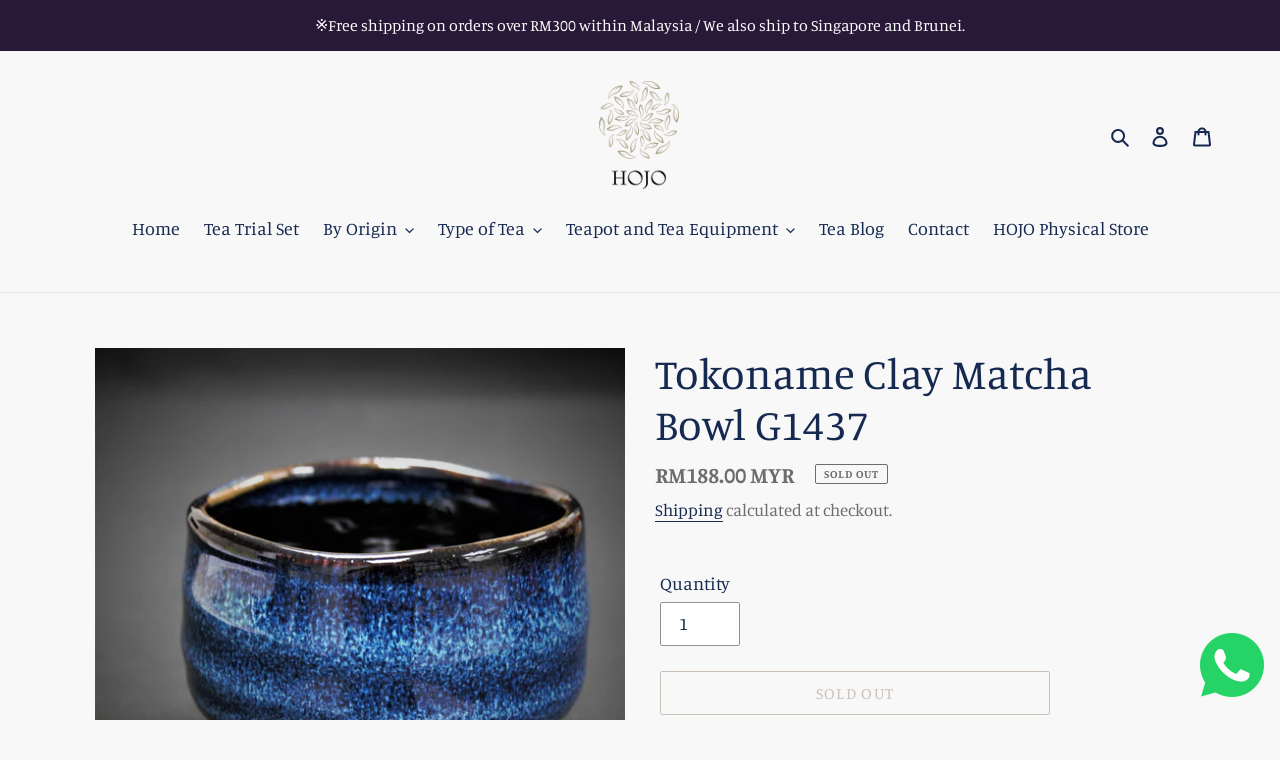

--- FILE ---
content_type: text/html; charset=utf-8
request_url: https://shop.hojotea.com.my/products/tokoname-clay-matcha-bowl
body_size: 24552
content:
<!doctype html>
<html class="no-js" lang="en">
<head>
  <meta charset="utf-8">
  <meta http-equiv="X-UA-Compatible" content="IE=edge,chrome=1">
  <meta name="viewport" content="width=device-width,initial-scale=1">
  <meta name="theme-color" content="#9c8773"><link rel="canonical" href="https://shop.hojotea.com.my/products/tokoname-clay-matcha-bowl"><link rel="shortcut icon" href="//shop.hojotea.com.my/cdn/shop/files/hojo-my-favicon_32x32.png?v=1614752278" type="image/png"><title>Tokoname Clay Matcha Bowl G1437
&ndash; HOJO TEA MY</title><meta name="description" content="Origin : Tokoname Origin of Clay : Aichi Prefecture, Japan Packing : In a paper box * Because each piece is handmade, there will be slight color variance. The actual color might show a variance due to the resolution of photo on display."><!-- /snippets/social-meta-tags.liquid -->




<meta property="og:site_name" content="HOJO TEA MY">
<meta property="og:url" content="https://shop.hojotea.com.my/products/tokoname-clay-matcha-bowl">
<meta property="og:title" content="Tokoname Clay Matcha Bowl G1437">
<meta property="og:type" content="product">
<meta property="og:description" content="Origin : Tokoname Origin of Clay : Aichi Prefecture, Japan Packing : In a paper box * Because each piece is handmade, there will be slight color variance. The actual color might show a variance due to the resolution of photo on display.">

  <meta property="og:price:amount" content="188.00">
  <meta property="og:price:currency" content="MYR">

<meta property="og:image" content="http://shop.hojotea.com.my/cdn/shop/products/G1437RM188_1200x1200.jpg?v=1667808073">
<meta property="og:image:secure_url" content="https://shop.hojotea.com.my/cdn/shop/products/G1437RM188_1200x1200.jpg?v=1667808073">


<meta name="twitter:card" content="summary_large_image">
<meta name="twitter:title" content="Tokoname Clay Matcha Bowl G1437">
<meta name="twitter:description" content="Origin : Tokoname Origin of Clay : Aichi Prefecture, Japan Packing : In a paper box * Because each piece is handmade, there will be slight color variance. The actual color might show a variance due to the resolution of photo on display.">


  <link href="//shop.hojotea.com.my/cdn/shop/t/1/assets/theme.scss.css?v=60315560046567376431767020433" rel="stylesheet" type="text/css" media="all" />

  <script>
    var theme = {
      breakpoints: {
        medium: 750,
        large: 990,
        widescreen: 1400
      },
      strings: {
        addToCart: "Add to cart",
        soldOut: "Sold out",
        unavailable: "Unavailable",
        regularPrice: "Regular price",
        salePrice: "Sale price",
        sale: "Sale",
        fromLowestPrice: "from [price]",
        vendor: "Vendor",
        showMore: "Show More",
        showLess: "Show Less",
        searchFor: "Search for",
        addressError: "Error looking up that address",
        addressNoResults: "No results for that address",
        addressQueryLimit: "You have exceeded the Google API usage limit. Consider upgrading to a \u003ca href=\"https:\/\/developers.google.com\/maps\/premium\/usage-limits\"\u003ePremium Plan\u003c\/a\u003e.",
        authError: "There was a problem authenticating your Google Maps account.",
        newWindow: "Opens in a new window.",
        external: "Opens external website.",
        newWindowExternal: "Opens external website in a new window.",
        removeLabel: "Remove [product]",
        update: "Update",
        quantity: "Quantity",
        discountedTotal: "Discounted total",
        regularTotal: "Regular total",
        priceColumn: "See Price column for discount details.",
        quantityMinimumMessage: "Quantity must be 1 or more",
        cartError: "There was an error while updating your cart. Please try again.",
        removedItemMessage: "Removed \u003cspan class=\"cart__removed-product-details\"\u003e([quantity]) [link]\u003c\/span\u003e from your cart.",
        unitPrice: "Unit price",
        unitPriceSeparator: "per",
        oneCartCount: "1 item",
        otherCartCount: "[count] items",
        quantityLabel: "Quantity: [count]",
        products: "Products",
        loading: "Loading",
        number_of_results: "[result_number] of [results_count]",
        number_of_results_found: "[results_count] results found",
        one_result_found: "1 result found"
      },
      moneyFormat: "RM{{amount}} MYR",
      moneyFormatWithCurrency: "RM{{amount}} MYR",
      settings: {
        predictiveSearchEnabled: true,
        predictiveSearchShowPrice: false,
        predictiveSearchShowVendor: false
      }
    }

    document.documentElement.className = document.documentElement.className.replace('no-js', 'js');
  </script><script src="//shop.hojotea.com.my/cdn/shop/t/1/assets/lazysizes.js?v=94224023136283657951589637305" async="async"></script>
  <script src="//shop.hojotea.com.my/cdn/shop/t/1/assets/vendor.js?v=85833464202832145531589637308" defer="defer"></script>
  <script src="//shop.hojotea.com.my/cdn/shop/t/1/assets/theme.js?v=89031576585505892971589637306" defer="defer"></script>

  <script>window.performance && window.performance.mark && window.performance.mark('shopify.content_for_header.start');</script><meta name="google-site-verification" content="MESU4xRF6ZxhTC4PYUqg-cbFXBj88qQQUWKwi_bDDH8">
<meta id="shopify-digital-wallet" name="shopify-digital-wallet" content="/27892351065/digital_wallets/dialog">
<meta name="shopify-checkout-api-token" content="06074501ce2f6cb1e86732262d2b4b69">
<meta id="in-context-paypal-metadata" data-shop-id="27892351065" data-venmo-supported="false" data-environment="production" data-locale="en_US" data-paypal-v4="true" data-currency="MYR">
<link rel="alternate" hreflang="x-default" href="https://shop.hojotea.com.my/products/tokoname-clay-matcha-bowl">
<link rel="alternate" hreflang="en" href="https://shop.hojotea.com.my/products/tokoname-clay-matcha-bowl">
<link rel="alternate" hreflang="zh-Hans" href="https://shop.hojotea.com.my/zh/products/tokoname-clay-matcha-bowl">
<link rel="alternate" hreflang="zh-Hans-BN" href="https://shop.hojotea.com.my/zh/products/tokoname-clay-matcha-bowl">
<link rel="alternate" hreflang="zh-Hans-JP" href="https://shop.hojotea.com.my/zh/products/tokoname-clay-matcha-bowl">
<link rel="alternate" hreflang="zh-Hans-MY" href="https://shop.hojotea.com.my/zh/products/tokoname-clay-matcha-bowl">
<link rel="alternate" hreflang="zh-Hans-SG" href="https://shop.hojotea.com.my/zh/products/tokoname-clay-matcha-bowl">
<link rel="alternate" type="application/json+oembed" href="https://shop.hojotea.com.my/products/tokoname-clay-matcha-bowl.oembed">
<script async="async" src="/checkouts/internal/preloads.js?locale=en-MY"></script>
<script id="shopify-features" type="application/json">{"accessToken":"06074501ce2f6cb1e86732262d2b4b69","betas":["rich-media-storefront-analytics"],"domain":"shop.hojotea.com.my","predictiveSearch":true,"shopId":27892351065,"locale":"en"}</script>
<script>var Shopify = Shopify || {};
Shopify.shop = "hojotea-my.myshopify.com";
Shopify.locale = "en";
Shopify.currency = {"active":"MYR","rate":"1.0"};
Shopify.country = "MY";
Shopify.theme = {"name":"Debut","id":80674783321,"schema_name":"Debut","schema_version":"16.7.1","theme_store_id":796,"role":"main"};
Shopify.theme.handle = "null";
Shopify.theme.style = {"id":null,"handle":null};
Shopify.cdnHost = "shop.hojotea.com.my/cdn";
Shopify.routes = Shopify.routes || {};
Shopify.routes.root = "/";</script>
<script type="module">!function(o){(o.Shopify=o.Shopify||{}).modules=!0}(window);</script>
<script>!function(o){function n(){var o=[];function n(){o.push(Array.prototype.slice.apply(arguments))}return n.q=o,n}var t=o.Shopify=o.Shopify||{};t.loadFeatures=n(),t.autoloadFeatures=n()}(window);</script>
<script id="shop-js-analytics" type="application/json">{"pageType":"product"}</script>
<script defer="defer" async type="module" src="//shop.hojotea.com.my/cdn/shopifycloud/shop-js/modules/v2/client.init-shop-cart-sync_BApSsMSl.en.esm.js"></script>
<script defer="defer" async type="module" src="//shop.hojotea.com.my/cdn/shopifycloud/shop-js/modules/v2/chunk.common_CBoos6YZ.esm.js"></script>
<script type="module">
  await import("//shop.hojotea.com.my/cdn/shopifycloud/shop-js/modules/v2/client.init-shop-cart-sync_BApSsMSl.en.esm.js");
await import("//shop.hojotea.com.my/cdn/shopifycloud/shop-js/modules/v2/chunk.common_CBoos6YZ.esm.js");

  window.Shopify.SignInWithShop?.initShopCartSync?.({"fedCMEnabled":true,"windoidEnabled":true});

</script>
<script>(function() {
  var isLoaded = false;
  function asyncLoad() {
    if (isLoaded) return;
    isLoaded = true;
    var urls = ["https:\/\/wrapin.prezenapps.com\/public\/js\/load-wrapin-app.js?shop=hojotea-my.myshopify.com"];
    for (var i = 0; i < urls.length; i++) {
      var s = document.createElement('script');
      s.type = 'text/javascript';
      s.async = true;
      s.src = urls[i];
      var x = document.getElementsByTagName('script')[0];
      x.parentNode.insertBefore(s, x);
    }
  };
  if(window.attachEvent) {
    window.attachEvent('onload', asyncLoad);
  } else {
    window.addEventListener('load', asyncLoad, false);
  }
})();</script>
<script id="__st">var __st={"a":27892351065,"offset":28800,"reqid":"ba386243-c405-4ca8-942b-9d41e2e4817a-1768860403","pageurl":"shop.hojotea.com.my\/products\/tokoname-clay-matcha-bowl","u":"70dde238c959","p":"product","rtyp":"product","rid":7181562183769};</script>
<script>window.ShopifyPaypalV4VisibilityTracking = true;</script>
<script id="captcha-bootstrap">!function(){'use strict';const t='contact',e='account',n='new_comment',o=[[t,t],['blogs',n],['comments',n],[t,'customer']],c=[[e,'customer_login'],[e,'guest_login'],[e,'recover_customer_password'],[e,'create_customer']],r=t=>t.map((([t,e])=>`form[action*='/${t}']:not([data-nocaptcha='true']) input[name='form_type'][value='${e}']`)).join(','),a=t=>()=>t?[...document.querySelectorAll(t)].map((t=>t.form)):[];function s(){const t=[...o],e=r(t);return a(e)}const i='password',u='form_key',d=['recaptcha-v3-token','g-recaptcha-response','h-captcha-response',i],f=()=>{try{return window.sessionStorage}catch{return}},m='__shopify_v',_=t=>t.elements[u];function p(t,e,n=!1){try{const o=window.sessionStorage,c=JSON.parse(o.getItem(e)),{data:r}=function(t){const{data:e,action:n}=t;return t[m]||n?{data:e,action:n}:{data:t,action:n}}(c);for(const[e,n]of Object.entries(r))t.elements[e]&&(t.elements[e].value=n);n&&o.removeItem(e)}catch(o){console.error('form repopulation failed',{error:o})}}const l='form_type',E='cptcha';function T(t){t.dataset[E]=!0}const w=window,h=w.document,L='Shopify',v='ce_forms',y='captcha';let A=!1;((t,e)=>{const n=(g='f06e6c50-85a8-45c8-87d0-21a2b65856fe',I='https://cdn.shopify.com/shopifycloud/storefront-forms-hcaptcha/ce_storefront_forms_captcha_hcaptcha.v1.5.2.iife.js',D={infoText:'Protected by hCaptcha',privacyText:'Privacy',termsText:'Terms'},(t,e,n)=>{const o=w[L][v],c=o.bindForm;if(c)return c(t,g,e,D).then(n);var r;o.q.push([[t,g,e,D],n]),r=I,A||(h.body.append(Object.assign(h.createElement('script'),{id:'captcha-provider',async:!0,src:r})),A=!0)});var g,I,D;w[L]=w[L]||{},w[L][v]=w[L][v]||{},w[L][v].q=[],w[L][y]=w[L][y]||{},w[L][y].protect=function(t,e){n(t,void 0,e),T(t)},Object.freeze(w[L][y]),function(t,e,n,w,h,L){const[v,y,A,g]=function(t,e,n){const i=e?o:[],u=t?c:[],d=[...i,...u],f=r(d),m=r(i),_=r(d.filter((([t,e])=>n.includes(e))));return[a(f),a(m),a(_),s()]}(w,h,L),I=t=>{const e=t.target;return e instanceof HTMLFormElement?e:e&&e.form},D=t=>v().includes(t);t.addEventListener('submit',(t=>{const e=I(t);if(!e)return;const n=D(e)&&!e.dataset.hcaptchaBound&&!e.dataset.recaptchaBound,o=_(e),c=g().includes(e)&&(!o||!o.value);(n||c)&&t.preventDefault(),c&&!n&&(function(t){try{if(!f())return;!function(t){const e=f();if(!e)return;const n=_(t);if(!n)return;const o=n.value;o&&e.removeItem(o)}(t);const e=Array.from(Array(32),(()=>Math.random().toString(36)[2])).join('');!function(t,e){_(t)||t.append(Object.assign(document.createElement('input'),{type:'hidden',name:u})),t.elements[u].value=e}(t,e),function(t,e){const n=f();if(!n)return;const o=[...t.querySelectorAll(`input[type='${i}']`)].map((({name:t})=>t)),c=[...d,...o],r={};for(const[a,s]of new FormData(t).entries())c.includes(a)||(r[a]=s);n.setItem(e,JSON.stringify({[m]:1,action:t.action,data:r}))}(t,e)}catch(e){console.error('failed to persist form',e)}}(e),e.submit())}));const S=(t,e)=>{t&&!t.dataset[E]&&(n(t,e.some((e=>e===t))),T(t))};for(const o of['focusin','change'])t.addEventListener(o,(t=>{const e=I(t);D(e)&&S(e,y())}));const B=e.get('form_key'),M=e.get(l),P=B&&M;t.addEventListener('DOMContentLoaded',(()=>{const t=y();if(P)for(const e of t)e.elements[l].value===M&&p(e,B);[...new Set([...A(),...v().filter((t=>'true'===t.dataset.shopifyCaptcha))])].forEach((e=>S(e,t)))}))}(h,new URLSearchParams(w.location.search),n,t,e,['guest_login'])})(!0,!0)}();</script>
<script integrity="sha256-4kQ18oKyAcykRKYeNunJcIwy7WH5gtpwJnB7kiuLZ1E=" data-source-attribution="shopify.loadfeatures" defer="defer" src="//shop.hojotea.com.my/cdn/shopifycloud/storefront/assets/storefront/load_feature-a0a9edcb.js" crossorigin="anonymous"></script>
<script data-source-attribution="shopify.dynamic_checkout.dynamic.init">var Shopify=Shopify||{};Shopify.PaymentButton=Shopify.PaymentButton||{isStorefrontPortableWallets:!0,init:function(){window.Shopify.PaymentButton.init=function(){};var t=document.createElement("script");t.src="https://shop.hojotea.com.my/cdn/shopifycloud/portable-wallets/latest/portable-wallets.en.js",t.type="module",document.head.appendChild(t)}};
</script>
<script data-source-attribution="shopify.dynamic_checkout.buyer_consent">
  function portableWalletsHideBuyerConsent(e){var t=document.getElementById("shopify-buyer-consent"),n=document.getElementById("shopify-subscription-policy-button");t&&n&&(t.classList.add("hidden"),t.setAttribute("aria-hidden","true"),n.removeEventListener("click",e))}function portableWalletsShowBuyerConsent(e){var t=document.getElementById("shopify-buyer-consent"),n=document.getElementById("shopify-subscription-policy-button");t&&n&&(t.classList.remove("hidden"),t.removeAttribute("aria-hidden"),n.addEventListener("click",e))}window.Shopify?.PaymentButton&&(window.Shopify.PaymentButton.hideBuyerConsent=portableWalletsHideBuyerConsent,window.Shopify.PaymentButton.showBuyerConsent=portableWalletsShowBuyerConsent);
</script>
<script>
  function portableWalletsCleanup(e){e&&e.src&&console.error("Failed to load portable wallets script "+e.src);var t=document.querySelectorAll("shopify-accelerated-checkout .shopify-payment-button__skeleton, shopify-accelerated-checkout-cart .wallet-cart-button__skeleton"),e=document.getElementById("shopify-buyer-consent");for(let e=0;e<t.length;e++)t[e].remove();e&&e.remove()}function portableWalletsNotLoadedAsModule(e){e instanceof ErrorEvent&&"string"==typeof e.message&&e.message.includes("import.meta")&&"string"==typeof e.filename&&e.filename.includes("portable-wallets")&&(window.removeEventListener("error",portableWalletsNotLoadedAsModule),window.Shopify.PaymentButton.failedToLoad=e,"loading"===document.readyState?document.addEventListener("DOMContentLoaded",window.Shopify.PaymentButton.init):window.Shopify.PaymentButton.init())}window.addEventListener("error",portableWalletsNotLoadedAsModule);
</script>

<script type="module" src="https://shop.hojotea.com.my/cdn/shopifycloud/portable-wallets/latest/portable-wallets.en.js" onError="portableWalletsCleanup(this)" crossorigin="anonymous"></script>
<script nomodule>
  document.addEventListener("DOMContentLoaded", portableWalletsCleanup);
</script>

<link id="shopify-accelerated-checkout-styles" rel="stylesheet" media="screen" href="https://shop.hojotea.com.my/cdn/shopifycloud/portable-wallets/latest/accelerated-checkout-backwards-compat.css" crossorigin="anonymous">
<style id="shopify-accelerated-checkout-cart">
        #shopify-buyer-consent {
  margin-top: 1em;
  display: inline-block;
  width: 100%;
}

#shopify-buyer-consent.hidden {
  display: none;
}

#shopify-subscription-policy-button {
  background: none;
  border: none;
  padding: 0;
  text-decoration: underline;
  font-size: inherit;
  cursor: pointer;
}

#shopify-subscription-policy-button::before {
  box-shadow: none;
}

      </style>

<script>window.performance && window.performance.mark && window.performance.mark('shopify.content_for_header.end');</script>
  <script src="https://shopoe.net/app.js"></script>
<link href="https://monorail-edge.shopifysvc.com" rel="dns-prefetch">
<script>(function(){if ("sendBeacon" in navigator && "performance" in window) {try {var session_token_from_headers = performance.getEntriesByType('navigation')[0].serverTiming.find(x => x.name == '_s').description;} catch {var session_token_from_headers = undefined;}var session_cookie_matches = document.cookie.match(/_shopify_s=([^;]*)/);var session_token_from_cookie = session_cookie_matches && session_cookie_matches.length === 2 ? session_cookie_matches[1] : "";var session_token = session_token_from_headers || session_token_from_cookie || "";function handle_abandonment_event(e) {var entries = performance.getEntries().filter(function(entry) {return /monorail-edge.shopifysvc.com/.test(entry.name);});if (!window.abandonment_tracked && entries.length === 0) {window.abandonment_tracked = true;var currentMs = Date.now();var navigation_start = performance.timing.navigationStart;var payload = {shop_id: 27892351065,url: window.location.href,navigation_start,duration: currentMs - navigation_start,session_token,page_type: "product"};window.navigator.sendBeacon("https://monorail-edge.shopifysvc.com/v1/produce", JSON.stringify({schema_id: "online_store_buyer_site_abandonment/1.1",payload: payload,metadata: {event_created_at_ms: currentMs,event_sent_at_ms: currentMs}}));}}window.addEventListener('pagehide', handle_abandonment_event);}}());</script>
<script id="web-pixels-manager-setup">(function e(e,d,r,n,o){if(void 0===o&&(o={}),!Boolean(null===(a=null===(i=window.Shopify)||void 0===i?void 0:i.analytics)||void 0===a?void 0:a.replayQueue)){var i,a;window.Shopify=window.Shopify||{};var t=window.Shopify;t.analytics=t.analytics||{};var s=t.analytics;s.replayQueue=[],s.publish=function(e,d,r){return s.replayQueue.push([e,d,r]),!0};try{self.performance.mark("wpm:start")}catch(e){}var l=function(){var e={modern:/Edge?\/(1{2}[4-9]|1[2-9]\d|[2-9]\d{2}|\d{4,})\.\d+(\.\d+|)|Firefox\/(1{2}[4-9]|1[2-9]\d|[2-9]\d{2}|\d{4,})\.\d+(\.\d+|)|Chrom(ium|e)\/(9{2}|\d{3,})\.\d+(\.\d+|)|(Maci|X1{2}).+ Version\/(15\.\d+|(1[6-9]|[2-9]\d|\d{3,})\.\d+)([,.]\d+|)( \(\w+\)|)( Mobile\/\w+|) Safari\/|Chrome.+OPR\/(9{2}|\d{3,})\.\d+\.\d+|(CPU[ +]OS|iPhone[ +]OS|CPU[ +]iPhone|CPU IPhone OS|CPU iPad OS)[ +]+(15[._]\d+|(1[6-9]|[2-9]\d|\d{3,})[._]\d+)([._]\d+|)|Android:?[ /-](13[3-9]|1[4-9]\d|[2-9]\d{2}|\d{4,})(\.\d+|)(\.\d+|)|Android.+Firefox\/(13[5-9]|1[4-9]\d|[2-9]\d{2}|\d{4,})\.\d+(\.\d+|)|Android.+Chrom(ium|e)\/(13[3-9]|1[4-9]\d|[2-9]\d{2}|\d{4,})\.\d+(\.\d+|)|SamsungBrowser\/([2-9]\d|\d{3,})\.\d+/,legacy:/Edge?\/(1[6-9]|[2-9]\d|\d{3,})\.\d+(\.\d+|)|Firefox\/(5[4-9]|[6-9]\d|\d{3,})\.\d+(\.\d+|)|Chrom(ium|e)\/(5[1-9]|[6-9]\d|\d{3,})\.\d+(\.\d+|)([\d.]+$|.*Safari\/(?![\d.]+ Edge\/[\d.]+$))|(Maci|X1{2}).+ Version\/(10\.\d+|(1[1-9]|[2-9]\d|\d{3,})\.\d+)([,.]\d+|)( \(\w+\)|)( Mobile\/\w+|) Safari\/|Chrome.+OPR\/(3[89]|[4-9]\d|\d{3,})\.\d+\.\d+|(CPU[ +]OS|iPhone[ +]OS|CPU[ +]iPhone|CPU IPhone OS|CPU iPad OS)[ +]+(10[._]\d+|(1[1-9]|[2-9]\d|\d{3,})[._]\d+)([._]\d+|)|Android:?[ /-](13[3-9]|1[4-9]\d|[2-9]\d{2}|\d{4,})(\.\d+|)(\.\d+|)|Mobile Safari.+OPR\/([89]\d|\d{3,})\.\d+\.\d+|Android.+Firefox\/(13[5-9]|1[4-9]\d|[2-9]\d{2}|\d{4,})\.\d+(\.\d+|)|Android.+Chrom(ium|e)\/(13[3-9]|1[4-9]\d|[2-9]\d{2}|\d{4,})\.\d+(\.\d+|)|Android.+(UC? ?Browser|UCWEB|U3)[ /]?(15\.([5-9]|\d{2,})|(1[6-9]|[2-9]\d|\d{3,})\.\d+)\.\d+|SamsungBrowser\/(5\.\d+|([6-9]|\d{2,})\.\d+)|Android.+MQ{2}Browser\/(14(\.(9|\d{2,})|)|(1[5-9]|[2-9]\d|\d{3,})(\.\d+|))(\.\d+|)|K[Aa][Ii]OS\/(3\.\d+|([4-9]|\d{2,})\.\d+)(\.\d+|)/},d=e.modern,r=e.legacy,n=navigator.userAgent;return n.match(d)?"modern":n.match(r)?"legacy":"unknown"}(),u="modern"===l?"modern":"legacy",c=(null!=n?n:{modern:"",legacy:""})[u],f=function(e){return[e.baseUrl,"/wpm","/b",e.hashVersion,"modern"===e.buildTarget?"m":"l",".js"].join("")}({baseUrl:d,hashVersion:r,buildTarget:u}),m=function(e){var d=e.version,r=e.bundleTarget,n=e.surface,o=e.pageUrl,i=e.monorailEndpoint;return{emit:function(e){var a=e.status,t=e.errorMsg,s=(new Date).getTime(),l=JSON.stringify({metadata:{event_sent_at_ms:s},events:[{schema_id:"web_pixels_manager_load/3.1",payload:{version:d,bundle_target:r,page_url:o,status:a,surface:n,error_msg:t},metadata:{event_created_at_ms:s}}]});if(!i)return console&&console.warn&&console.warn("[Web Pixels Manager] No Monorail endpoint provided, skipping logging."),!1;try{return self.navigator.sendBeacon.bind(self.navigator)(i,l)}catch(e){}var u=new XMLHttpRequest;try{return u.open("POST",i,!0),u.setRequestHeader("Content-Type","text/plain"),u.send(l),!0}catch(e){return console&&console.warn&&console.warn("[Web Pixels Manager] Got an unhandled error while logging to Monorail."),!1}}}}({version:r,bundleTarget:l,surface:e.surface,pageUrl:self.location.href,monorailEndpoint:e.monorailEndpoint});try{o.browserTarget=l,function(e){var d=e.src,r=e.async,n=void 0===r||r,o=e.onload,i=e.onerror,a=e.sri,t=e.scriptDataAttributes,s=void 0===t?{}:t,l=document.createElement("script"),u=document.querySelector("head"),c=document.querySelector("body");if(l.async=n,l.src=d,a&&(l.integrity=a,l.crossOrigin="anonymous"),s)for(var f in s)if(Object.prototype.hasOwnProperty.call(s,f))try{l.dataset[f]=s[f]}catch(e){}if(o&&l.addEventListener("load",o),i&&l.addEventListener("error",i),u)u.appendChild(l);else{if(!c)throw new Error("Did not find a head or body element to append the script");c.appendChild(l)}}({src:f,async:!0,onload:function(){if(!function(){var e,d;return Boolean(null===(d=null===(e=window.Shopify)||void 0===e?void 0:e.analytics)||void 0===d?void 0:d.initialized)}()){var d=window.webPixelsManager.init(e)||void 0;if(d){var r=window.Shopify.analytics;r.replayQueue.forEach((function(e){var r=e[0],n=e[1],o=e[2];d.publishCustomEvent(r,n,o)})),r.replayQueue=[],r.publish=d.publishCustomEvent,r.visitor=d.visitor,r.initialized=!0}}},onerror:function(){return m.emit({status:"failed",errorMsg:"".concat(f," has failed to load")})},sri:function(e){var d=/^sha384-[A-Za-z0-9+/=]+$/;return"string"==typeof e&&d.test(e)}(c)?c:"",scriptDataAttributes:o}),m.emit({status:"loading"})}catch(e){m.emit({status:"failed",errorMsg:(null==e?void 0:e.message)||"Unknown error"})}}})({shopId: 27892351065,storefrontBaseUrl: "https://shop.hojotea.com.my",extensionsBaseUrl: "https://extensions.shopifycdn.com/cdn/shopifycloud/web-pixels-manager",monorailEndpoint: "https://monorail-edge.shopifysvc.com/unstable/produce_batch",surface: "storefront-renderer",enabledBetaFlags: ["2dca8a86"],webPixelsConfigList: [{"id":"436142169","configuration":"{\"config\":\"{\\\"pixel_id\\\":\\\"AW-390448154\\\",\\\"target_country\\\":\\\"MY\\\",\\\"gtag_events\\\":[{\\\"type\\\":\\\"search\\\",\\\"action_label\\\":\\\"AW-390448154\\\/ekSNCISR1f8BEJqIl7oB\\\"},{\\\"type\\\":\\\"begin_checkout\\\",\\\"action_label\\\":\\\"AW-390448154\\\/ELysCIGR1f8BEJqIl7oB\\\"},{\\\"type\\\":\\\"view_item\\\",\\\"action_label\\\":[\\\"AW-390448154\\\/2Bv7CLmN1f8BEJqIl7oB\\\",\\\"MC-4D0D56CFS8\\\"]},{\\\"type\\\":\\\"purchase\\\",\\\"action_label\\\":[\\\"AW-390448154\\\/OL-BCLaN1f8BEJqIl7oB\\\",\\\"MC-4D0D56CFS8\\\"]},{\\\"type\\\":\\\"page_view\\\",\\\"action_label\\\":[\\\"AW-390448154\\\/q5HSCLON1f8BEJqIl7oB\\\",\\\"MC-4D0D56CFS8\\\"]},{\\\"type\\\":\\\"add_payment_info\\\",\\\"action_label\\\":\\\"AW-390448154\\\/HnmcCIeR1f8BEJqIl7oB\\\"},{\\\"type\\\":\\\"add_to_cart\\\",\\\"action_label\\\":\\\"AW-390448154\\\/5_NiCP6Q1f8BEJqIl7oB\\\"}],\\\"enable_monitoring_mode\\\":false}\"}","eventPayloadVersion":"v1","runtimeContext":"OPEN","scriptVersion":"b2a88bafab3e21179ed38636efcd8a93","type":"APP","apiClientId":1780363,"privacyPurposes":[],"dataSharingAdjustments":{"protectedCustomerApprovalScopes":["read_customer_address","read_customer_email","read_customer_name","read_customer_personal_data","read_customer_phone"]}},{"id":"139722841","configuration":"{\"pixel_id\":\"860105438173387\",\"pixel_type\":\"facebook_pixel\",\"metaapp_system_user_token\":\"-\"}","eventPayloadVersion":"v1","runtimeContext":"OPEN","scriptVersion":"ca16bc87fe92b6042fbaa3acc2fbdaa6","type":"APP","apiClientId":2329312,"privacyPurposes":["ANALYTICS","MARKETING","SALE_OF_DATA"],"dataSharingAdjustments":{"protectedCustomerApprovalScopes":["read_customer_address","read_customer_email","read_customer_name","read_customer_personal_data","read_customer_phone"]}},{"id":"shopify-app-pixel","configuration":"{}","eventPayloadVersion":"v1","runtimeContext":"STRICT","scriptVersion":"0450","apiClientId":"shopify-pixel","type":"APP","privacyPurposes":["ANALYTICS","MARKETING"]},{"id":"shopify-custom-pixel","eventPayloadVersion":"v1","runtimeContext":"LAX","scriptVersion":"0450","apiClientId":"shopify-pixel","type":"CUSTOM","privacyPurposes":["ANALYTICS","MARKETING"]}],isMerchantRequest: false,initData: {"shop":{"name":"HOJO TEA MY","paymentSettings":{"currencyCode":"MYR"},"myshopifyDomain":"hojotea-my.myshopify.com","countryCode":"MY","storefrontUrl":"https:\/\/shop.hojotea.com.my"},"customer":null,"cart":null,"checkout":null,"productVariants":[{"price":{"amount":188.0,"currencyCode":"MYR"},"product":{"title":"Tokoname Clay Matcha Bowl G1437","vendor":"HOJO TEA MY","id":"7181562183769","untranslatedTitle":"Tokoname Clay Matcha Bowl G1437","url":"\/products\/tokoname-clay-matcha-bowl","type":"Japanese Teapot"},"id":"40313498763353","image":{"src":"\/\/shop.hojotea.com.my\/cdn\/shop\/products\/G1437RM188.jpg?v=1667808073"},"sku":"xaoxj0178","title":"Default Title","untranslatedTitle":"Default Title"}],"purchasingCompany":null},},"https://shop.hojotea.com.my/cdn","fcfee988w5aeb613cpc8e4bc33m6693e112",{"modern":"","legacy":""},{"shopId":"27892351065","storefrontBaseUrl":"https:\/\/shop.hojotea.com.my","extensionBaseUrl":"https:\/\/extensions.shopifycdn.com\/cdn\/shopifycloud\/web-pixels-manager","surface":"storefront-renderer","enabledBetaFlags":"[\"2dca8a86\"]","isMerchantRequest":"false","hashVersion":"fcfee988w5aeb613cpc8e4bc33m6693e112","publish":"custom","events":"[[\"page_viewed\",{}],[\"product_viewed\",{\"productVariant\":{\"price\":{\"amount\":188.0,\"currencyCode\":\"MYR\"},\"product\":{\"title\":\"Tokoname Clay Matcha Bowl G1437\",\"vendor\":\"HOJO TEA MY\",\"id\":\"7181562183769\",\"untranslatedTitle\":\"Tokoname Clay Matcha Bowl G1437\",\"url\":\"\/products\/tokoname-clay-matcha-bowl\",\"type\":\"Japanese Teapot\"},\"id\":\"40313498763353\",\"image\":{\"src\":\"\/\/shop.hojotea.com.my\/cdn\/shop\/products\/G1437RM188.jpg?v=1667808073\"},\"sku\":\"xaoxj0178\",\"title\":\"Default Title\",\"untranslatedTitle\":\"Default Title\"}}]]"});</script><script>
  window.ShopifyAnalytics = window.ShopifyAnalytics || {};
  window.ShopifyAnalytics.meta = window.ShopifyAnalytics.meta || {};
  window.ShopifyAnalytics.meta.currency = 'MYR';
  var meta = {"product":{"id":7181562183769,"gid":"gid:\/\/shopify\/Product\/7181562183769","vendor":"HOJO TEA MY","type":"Japanese Teapot","handle":"tokoname-clay-matcha-bowl","variants":[{"id":40313498763353,"price":18800,"name":"Tokoname Clay Matcha Bowl G1437","public_title":null,"sku":"xaoxj0178"}],"remote":false},"page":{"pageType":"product","resourceType":"product","resourceId":7181562183769,"requestId":"ba386243-c405-4ca8-942b-9d41e2e4817a-1768860403"}};
  for (var attr in meta) {
    window.ShopifyAnalytics.meta[attr] = meta[attr];
  }
</script>
<script class="analytics">
  (function () {
    var customDocumentWrite = function(content) {
      var jquery = null;

      if (window.jQuery) {
        jquery = window.jQuery;
      } else if (window.Checkout && window.Checkout.$) {
        jquery = window.Checkout.$;
      }

      if (jquery) {
        jquery('body').append(content);
      }
    };

    var hasLoggedConversion = function(token) {
      if (token) {
        return document.cookie.indexOf('loggedConversion=' + token) !== -1;
      }
      return false;
    }

    var setCookieIfConversion = function(token) {
      if (token) {
        var twoMonthsFromNow = new Date(Date.now());
        twoMonthsFromNow.setMonth(twoMonthsFromNow.getMonth() + 2);

        document.cookie = 'loggedConversion=' + token + '; expires=' + twoMonthsFromNow;
      }
    }

    var trekkie = window.ShopifyAnalytics.lib = window.trekkie = window.trekkie || [];
    if (trekkie.integrations) {
      return;
    }
    trekkie.methods = [
      'identify',
      'page',
      'ready',
      'track',
      'trackForm',
      'trackLink'
    ];
    trekkie.factory = function(method) {
      return function() {
        var args = Array.prototype.slice.call(arguments);
        args.unshift(method);
        trekkie.push(args);
        return trekkie;
      };
    };
    for (var i = 0; i < trekkie.methods.length; i++) {
      var key = trekkie.methods[i];
      trekkie[key] = trekkie.factory(key);
    }
    trekkie.load = function(config) {
      trekkie.config = config || {};
      trekkie.config.initialDocumentCookie = document.cookie;
      var first = document.getElementsByTagName('script')[0];
      var script = document.createElement('script');
      script.type = 'text/javascript';
      script.onerror = function(e) {
        var scriptFallback = document.createElement('script');
        scriptFallback.type = 'text/javascript';
        scriptFallback.onerror = function(error) {
                var Monorail = {
      produce: function produce(monorailDomain, schemaId, payload) {
        var currentMs = new Date().getTime();
        var event = {
          schema_id: schemaId,
          payload: payload,
          metadata: {
            event_created_at_ms: currentMs,
            event_sent_at_ms: currentMs
          }
        };
        return Monorail.sendRequest("https://" + monorailDomain + "/v1/produce", JSON.stringify(event));
      },
      sendRequest: function sendRequest(endpointUrl, payload) {
        // Try the sendBeacon API
        if (window && window.navigator && typeof window.navigator.sendBeacon === 'function' && typeof window.Blob === 'function' && !Monorail.isIos12()) {
          var blobData = new window.Blob([payload], {
            type: 'text/plain'
          });

          if (window.navigator.sendBeacon(endpointUrl, blobData)) {
            return true;
          } // sendBeacon was not successful

        } // XHR beacon

        var xhr = new XMLHttpRequest();

        try {
          xhr.open('POST', endpointUrl);
          xhr.setRequestHeader('Content-Type', 'text/plain');
          xhr.send(payload);
        } catch (e) {
          console.log(e);
        }

        return false;
      },
      isIos12: function isIos12() {
        return window.navigator.userAgent.lastIndexOf('iPhone; CPU iPhone OS 12_') !== -1 || window.navigator.userAgent.lastIndexOf('iPad; CPU OS 12_') !== -1;
      }
    };
    Monorail.produce('monorail-edge.shopifysvc.com',
      'trekkie_storefront_load_errors/1.1',
      {shop_id: 27892351065,
      theme_id: 80674783321,
      app_name: "storefront",
      context_url: window.location.href,
      source_url: "//shop.hojotea.com.my/cdn/s/trekkie.storefront.cd680fe47e6c39ca5d5df5f0a32d569bc48c0f27.min.js"});

        };
        scriptFallback.async = true;
        scriptFallback.src = '//shop.hojotea.com.my/cdn/s/trekkie.storefront.cd680fe47e6c39ca5d5df5f0a32d569bc48c0f27.min.js';
        first.parentNode.insertBefore(scriptFallback, first);
      };
      script.async = true;
      script.src = '//shop.hojotea.com.my/cdn/s/trekkie.storefront.cd680fe47e6c39ca5d5df5f0a32d569bc48c0f27.min.js';
      first.parentNode.insertBefore(script, first);
    };
    trekkie.load(
      {"Trekkie":{"appName":"storefront","development":false,"defaultAttributes":{"shopId":27892351065,"isMerchantRequest":null,"themeId":80674783321,"themeCityHash":"891376290872237714","contentLanguage":"en","currency":"MYR","eventMetadataId":"b23bff64-000f-4c65-b3f5-504b7ad8680a"},"isServerSideCookieWritingEnabled":true,"monorailRegion":"shop_domain","enabledBetaFlags":["65f19447"]},"Session Attribution":{},"S2S":{"facebookCapiEnabled":true,"source":"trekkie-storefront-renderer","apiClientId":580111}}
    );

    var loaded = false;
    trekkie.ready(function() {
      if (loaded) return;
      loaded = true;

      window.ShopifyAnalytics.lib = window.trekkie;

      var originalDocumentWrite = document.write;
      document.write = customDocumentWrite;
      try { window.ShopifyAnalytics.merchantGoogleAnalytics.call(this); } catch(error) {};
      document.write = originalDocumentWrite;

      window.ShopifyAnalytics.lib.page(null,{"pageType":"product","resourceType":"product","resourceId":7181562183769,"requestId":"ba386243-c405-4ca8-942b-9d41e2e4817a-1768860403","shopifyEmitted":true});

      var match = window.location.pathname.match(/checkouts\/(.+)\/(thank_you|post_purchase)/)
      var token = match? match[1]: undefined;
      if (!hasLoggedConversion(token)) {
        setCookieIfConversion(token);
        window.ShopifyAnalytics.lib.track("Viewed Product",{"currency":"MYR","variantId":40313498763353,"productId":7181562183769,"productGid":"gid:\/\/shopify\/Product\/7181562183769","name":"Tokoname Clay Matcha Bowl G1437","price":"188.00","sku":"xaoxj0178","brand":"HOJO TEA MY","variant":null,"category":"Japanese Teapot","nonInteraction":true,"remote":false},undefined,undefined,{"shopifyEmitted":true});
      window.ShopifyAnalytics.lib.track("monorail:\/\/trekkie_storefront_viewed_product\/1.1",{"currency":"MYR","variantId":40313498763353,"productId":7181562183769,"productGid":"gid:\/\/shopify\/Product\/7181562183769","name":"Tokoname Clay Matcha Bowl G1437","price":"188.00","sku":"xaoxj0178","brand":"HOJO TEA MY","variant":null,"category":"Japanese Teapot","nonInteraction":true,"remote":false,"referer":"https:\/\/shop.hojotea.com.my\/products\/tokoname-clay-matcha-bowl"});
      }
    });


        var eventsListenerScript = document.createElement('script');
        eventsListenerScript.async = true;
        eventsListenerScript.src = "//shop.hojotea.com.my/cdn/shopifycloud/storefront/assets/shop_events_listener-3da45d37.js";
        document.getElementsByTagName('head')[0].appendChild(eventsListenerScript);

})();</script>
  <script>
  if (!window.ga || (window.ga && typeof window.ga !== 'function')) {
    window.ga = function ga() {
      (window.ga.q = window.ga.q || []).push(arguments);
      if (window.Shopify && window.Shopify.analytics && typeof window.Shopify.analytics.publish === 'function') {
        window.Shopify.analytics.publish("ga_stub_called", {}, {sendTo: "google_osp_migration"});
      }
      console.error("Shopify's Google Analytics stub called with:", Array.from(arguments), "\nSee https://help.shopify.com/manual/promoting-marketing/pixels/pixel-migration#google for more information.");
    };
    if (window.Shopify && window.Shopify.analytics && typeof window.Shopify.analytics.publish === 'function') {
      window.Shopify.analytics.publish("ga_stub_initialized", {}, {sendTo: "google_osp_migration"});
    }
  }
</script>
<script
  defer
  src="https://shop.hojotea.com.my/cdn/shopifycloud/perf-kit/shopify-perf-kit-3.0.4.min.js"
  data-application="storefront-renderer"
  data-shop-id="27892351065"
  data-render-region="gcp-us-central1"
  data-page-type="product"
  data-theme-instance-id="80674783321"
  data-theme-name="Debut"
  data-theme-version="16.7.1"
  data-monorail-region="shop_domain"
  data-resource-timing-sampling-rate="10"
  data-shs="true"
  data-shs-beacon="true"
  data-shs-export-with-fetch="true"
  data-shs-logs-sample-rate="1"
  data-shs-beacon-endpoint="https://shop.hojotea.com.my/api/collect"
></script>
</head>

<body class="template-product">

  <a class="in-page-link visually-hidden skip-link" href="#MainContent">Skip to content</a><style data-shopify>

  .cart-popup {
    box-shadow: 1px 1px 10px 2px rgba(228, 228, 228, 0.5);
  }</style><div class="cart-popup-wrapper cart-popup-wrapper--hidden" role="dialog" aria-modal="true" aria-labelledby="CartPopupHeading" data-cart-popup-wrapper>
  <div class="cart-popup" data-cart-popup tabindex="-1">
    <div class="cart-popup__header">
      <h2 id="CartPopupHeading" class="cart-popup__heading">Just added to your cart</h2>
      <button class="cart-popup__close" aria-label="Close" data-cart-popup-close><svg aria-hidden="true" focusable="false" role="presentation" class="icon icon-close" viewBox="0 0 40 40"><path d="M23.868 20.015L39.117 4.78c1.11-1.108 1.11-2.77 0-3.877-1.109-1.108-2.773-1.108-3.882 0L19.986 16.137 4.737.904C3.628-.204 1.965-.204.856.904c-1.11 1.108-1.11 2.77 0 3.877l15.249 15.234L.855 35.248c-1.108 1.108-1.108 2.77 0 3.877.555.554 1.248.831 1.942.831s1.386-.277 1.94-.83l15.25-15.234 15.248 15.233c.555.554 1.248.831 1.941.831s1.387-.277 1.941-.83c1.11-1.109 1.11-2.77 0-3.878L23.868 20.015z" class="layer"/></svg></button>
    </div>
    <div class="cart-popup-item">
      <div class="cart-popup-item__image-wrapper hide" data-cart-popup-image-wrapper>
        <div class="cart-popup-item__image cart-popup-item__image--placeholder" data-cart-popup-image-placeholder>
          <div data-placeholder-size></div>
          <div class="placeholder-background placeholder-background--animation"></div>
        </div>
      </div>
      <div class="cart-popup-item__description">
        <div>
          <h3 class="cart-popup-item__title" data-cart-popup-title></h3>
          <ul class="product-details" aria-label="Product details" data-cart-popup-product-details></ul>
        </div>
        <div class="cart-popup-item__quantity">
          <span class="visually-hidden" data-cart-popup-quantity-label></span>
          <span aria-hidden="true">Qty:</span>
          <span aria-hidden="true" data-cart-popup-quantity></span>
        </div>
      </div>
    </div>

    <a href="/cart" class="cart-popup__cta-link btn btn--secondary-accent">
      View cart (<span data-cart-popup-cart-quantity></span>)
    </a>

    <div class="cart-popup__dismiss">
      <button class="cart-popup__dismiss-button text-link text-link--accent" data-cart-popup-dismiss>
        Continue shopping
      </button>
    </div>
  </div>
</div>

<div id="shopify-section-header" class="shopify-section">
  <style>
    
      .site-header__logo-image {
        max-width: 80px;
      }
    

    
  </style>


<div id="SearchDrawer" class="search-bar drawer drawer--top" role="dialog" aria-modal="true" aria-label="Search" data-predictive-search-drawer>
  <div class="search-bar__interior">
    <div class="search-form__container" data-search-form-container>
      <form class="search-form search-bar__form" action="/search" method="get" role="search">
        <div class="search-form__input-wrapper">
          <input
            type="text"
            name="q"
            placeholder="Search"
            role="combobox"
            aria-autocomplete="list"
            aria-owns="predictive-search-results"
            aria-expanded="false"
            aria-label="Search"
            aria-haspopup="listbox"
            class="search-form__input search-bar__input"
            data-predictive-search-drawer-input
          />
          <input type="hidden" name="options[prefix]" value="last" aria-hidden="true" />
          <div class="predictive-search-wrapper predictive-search-wrapper--drawer" data-predictive-search-mount="drawer"></div>
        </div>

        <button class="search-bar__submit search-form__submit"
          type="submit"
          data-search-form-submit>
          <svg aria-hidden="true" focusable="false" role="presentation" class="icon icon-search" viewBox="0 0 37 40"><path d="M35.6 36l-9.8-9.8c4.1-5.4 3.6-13.2-1.3-18.1-5.4-5.4-14.2-5.4-19.7 0-5.4 5.4-5.4 14.2 0 19.7 2.6 2.6 6.1 4.1 9.8 4.1 3 0 5.9-1 8.3-2.8l9.8 9.8c.4.4.9.6 1.4.6s1-.2 1.4-.6c.9-.9.9-2.1.1-2.9zm-20.9-8.2c-2.6 0-5.1-1-7-2.9-3.9-3.9-3.9-10.1 0-14C9.6 9 12.2 8 14.7 8s5.1 1 7 2.9c3.9 3.9 3.9 10.1 0 14-1.9 1.9-4.4 2.9-7 2.9z"/></svg>
          <span class="icon__fallback-text">Submit</span>
        </button>
      </form>

      <div class="search-bar__actions">
        <button type="button" class="btn--link search-bar__close js-drawer-close">
          <svg aria-hidden="true" focusable="false" role="presentation" class="icon icon-close" viewBox="0 0 40 40"><path d="M23.868 20.015L39.117 4.78c1.11-1.108 1.11-2.77 0-3.877-1.109-1.108-2.773-1.108-3.882 0L19.986 16.137 4.737.904C3.628-.204 1.965-.204.856.904c-1.11 1.108-1.11 2.77 0 3.877l15.249 15.234L.855 35.248c-1.108 1.108-1.108 2.77 0 3.877.555.554 1.248.831 1.942.831s1.386-.277 1.94-.83l15.25-15.234 15.248 15.233c.555.554 1.248.831 1.941.831s1.387-.277 1.941-.83c1.11-1.109 1.11-2.77 0-3.878L23.868 20.015z" class="layer"/></svg>
          <span class="icon__fallback-text">Close search</span>
        </button>
      </div>
    </div>
  </div>
</div>


<div data-section-id="header" data-section-type="header-section" data-header-section>
  
    
      <style>
        .announcement-bar {
          background-color: #291939;
        }

        .announcement-bar__link:hover {
          

          
            
            background-color: #4c2f6a;
          
        }

        .announcement-bar__message {
          color: #ffffff;
        }
      </style>

      <div class="announcement-bar" role="region" aria-label="Announcement"><a href="/policies/shipping-policy" class="announcement-bar__link"><p class="announcement-bar__message">※Free shipping on orders over RM300 within Malaysia / We also ship to Singapore and Brunei.</p></a></div>

    
  

  <header class="site-header logo--center" role="banner">
    <div class="grid grid--no-gutters grid--table site-header__mobile-nav">
      

      <div class="grid__item medium-up--one-third medium-up--push-one-third logo-align--center">
        
        
          <div class="h2 site-header__logo">
        
          
<a href="/" class="site-header__logo-image site-header__logo-image--centered">
              
              <img class="lazyload js"
                   src="//shop.hojotea.com.my/cdn/shop/files/hojo_logo_300x300.png?v=1614741994"
                   data-src="//shop.hojotea.com.my/cdn/shop/files/hojo_logo_{width}x.png?v=1614741994"
                   data-widths="[180, 360, 540, 720, 900, 1080, 1296, 1512, 1728, 2048]"
                   data-aspectratio="0.739085239085239"
                   data-sizes="auto"
                   alt="HOJO TEA MY"
                   style="max-width: 80px">
              <noscript>
                
                <img src="//shop.hojotea.com.my/cdn/shop/files/hojo_logo_80x.png?v=1614741994"
                     srcset="//shop.hojotea.com.my/cdn/shop/files/hojo_logo_80x.png?v=1614741994 1x, //shop.hojotea.com.my/cdn/shop/files/hojo_logo_80x@2x.png?v=1614741994 2x"
                     alt="HOJO TEA MY"
                     style="max-width: 80px;">
              </noscript>
            </a>
          
        
          </div>
        
      </div>

      

      <div class="grid__item medium-up--one-third medium-up--push-one-third text-right site-header__icons site-header__icons--plus">
        <div class="site-header__icons-wrapper">

          <button type="button" class="btn--link site-header__icon site-header__search-toggle js-drawer-open-top">
            <svg aria-hidden="true" focusable="false" role="presentation" class="icon icon-search" viewBox="0 0 37 40"><path d="M35.6 36l-9.8-9.8c4.1-5.4 3.6-13.2-1.3-18.1-5.4-5.4-14.2-5.4-19.7 0-5.4 5.4-5.4 14.2 0 19.7 2.6 2.6 6.1 4.1 9.8 4.1 3 0 5.9-1 8.3-2.8l9.8 9.8c.4.4.9.6 1.4.6s1-.2 1.4-.6c.9-.9.9-2.1.1-2.9zm-20.9-8.2c-2.6 0-5.1-1-7-2.9-3.9-3.9-3.9-10.1 0-14C9.6 9 12.2 8 14.7 8s5.1 1 7 2.9c3.9 3.9 3.9 10.1 0 14-1.9 1.9-4.4 2.9-7 2.9z"/></svg>
            <span class="icon__fallback-text">Search</span>
          </button>

          
            
              <a href="/account/login" class="site-header__icon site-header__account">
                <svg aria-hidden="true" focusable="false" role="presentation" class="icon icon-login" viewBox="0 0 28.33 37.68"><path d="M14.17 14.9a7.45 7.45 0 1 0-7.5-7.45 7.46 7.46 0 0 0 7.5 7.45zm0-10.91a3.45 3.45 0 1 1-3.5 3.46A3.46 3.46 0 0 1 14.17 4zM14.17 16.47A14.18 14.18 0 0 0 0 30.68c0 1.41.66 4 5.11 5.66a27.17 27.17 0 0 0 9.06 1.34c6.54 0 14.17-1.84 14.17-7a14.18 14.18 0 0 0-14.17-14.21zm0 17.21c-6.3 0-10.17-1.77-10.17-3a10.17 10.17 0 1 1 20.33 0c.01 1.23-3.86 3-10.16 3z"/></svg>
                <span class="icon__fallback-text">Log in</span>
              </a>
            
          

          <a href="/cart" class="site-header__icon site-header__cart">
            <svg aria-hidden="true" focusable="false" role="presentation" class="icon icon-cart" viewBox="0 0 37 40"><path d="M36.5 34.8L33.3 8h-5.9C26.7 3.9 23 .8 18.5.8S10.3 3.9 9.6 8H3.7L.5 34.8c-.2 1.5.4 2.4.9 3 .5.5 1.4 1.2 3.1 1.2h28c1.3 0 2.4-.4 3.1-1.3.7-.7 1-1.8.9-2.9zm-18-30c2.2 0 4.1 1.4 4.7 3.2h-9.5c.7-1.9 2.6-3.2 4.8-3.2zM4.5 35l2.8-23h2.2v3c0 1.1.9 2 2 2s2-.9 2-2v-3h10v3c0 1.1.9 2 2 2s2-.9 2-2v-3h2.2l2.8 23h-28z"/></svg>
            <span class="icon__fallback-text">Cart</span>
            <div id="CartCount" class="site-header__cart-count hide" data-cart-count-bubble>
              <span data-cart-count>0</span>
              <span class="icon__fallback-text medium-up--hide">items</span>
            </div>
          </a>

          
            <button type="button" class="btn--link site-header__icon site-header__menu js-mobile-nav-toggle mobile-nav--open" aria-controls="MobileNav"  aria-expanded="false" aria-label="Menu">
              <svg aria-hidden="true" focusable="false" role="presentation" class="icon icon-hamburger" viewBox="0 0 37 40"><path d="M33.5 25h-30c-1.1 0-2-.9-2-2s.9-2 2-2h30c1.1 0 2 .9 2 2s-.9 2-2 2zm0-11.5h-30c-1.1 0-2-.9-2-2s.9-2 2-2h30c1.1 0 2 .9 2 2s-.9 2-2 2zm0 23h-30c-1.1 0-2-.9-2-2s.9-2 2-2h30c1.1 0 2 .9 2 2s-.9 2-2 2z"/></svg>
              <svg aria-hidden="true" focusable="false" role="presentation" class="icon icon-close" viewBox="0 0 40 40"><path d="M23.868 20.015L39.117 4.78c1.11-1.108 1.11-2.77 0-3.877-1.109-1.108-2.773-1.108-3.882 0L19.986 16.137 4.737.904C3.628-.204 1.965-.204.856.904c-1.11 1.108-1.11 2.77 0 3.877l15.249 15.234L.855 35.248c-1.108 1.108-1.108 2.77 0 3.877.555.554 1.248.831 1.942.831s1.386-.277 1.94-.83l15.25-15.234 15.248 15.233c.555.554 1.248.831 1.941.831s1.387-.277 1.941-.83c1.11-1.109 1.11-2.77 0-3.878L23.868 20.015z" class="layer"/></svg>
            </button>
          
        </div>

      </div>
    </div>

    <nav class="mobile-nav-wrapper medium-up--hide" role="navigation">
      <ul id="MobileNav" class="mobile-nav">
        
<li class="mobile-nav__item border-bottom">
            
              <a href="/"
                class="mobile-nav__link"
                
              >
                <span class="mobile-nav__label">Home</span>
              </a>
            
          </li>
        
<li class="mobile-nav__item border-bottom">
            
              <a href="/collections/tea-trial-set-1"
                class="mobile-nav__link"
                
              >
                <span class="mobile-nav__label">Tea Trial Set</span>
              </a>
            
          </li>
        
<li class="mobile-nav__item border-bottom">
            
              
              <button type="button" class="btn--link js-toggle-submenu mobile-nav__link" data-target="by-origin-3" data-level="1" aria-expanded="false">
                <span class="mobile-nav__label">By Origin</span>
                <div class="mobile-nav__icon">
                  <svg aria-hidden="true" focusable="false" role="presentation" class="icon icon-chevron-right" viewBox="0 0 14 14"><path d="M3.871.604c.44-.439 1.152-.439 1.591 0l5.515 5.515s-.049-.049.003.004l.082.08c.439.44.44 1.153 0 1.592l-5.6 5.6a1.125 1.125 0 0 1-1.59-1.59L8.675 7 3.87 2.195a1.125 1.125 0 0 1 0-1.59z" fill="#fff"/></svg>
                </div>
              </button>
              <ul class="mobile-nav__dropdown" data-parent="by-origin-3" data-level="2">
                <li class="visually-hidden" tabindex="-1" data-menu-title="2">By Origin Menu</li>
                <li class="mobile-nav__item border-bottom">
                  <div class="mobile-nav__table">
                    <div class="mobile-nav__table-cell mobile-nav__return">
                      <button class="btn--link js-toggle-submenu mobile-nav__return-btn" type="button" aria-expanded="true" aria-label="By Origin">
                        <svg aria-hidden="true" focusable="false" role="presentation" class="icon icon-chevron-left" viewBox="0 0 14 14"><path d="M10.129.604a1.125 1.125 0 0 0-1.591 0L3.023 6.12s.049-.049-.003.004l-.082.08c-.439.44-.44 1.153 0 1.592l5.6 5.6a1.125 1.125 0 0 0 1.59-1.59L5.325 7l4.805-4.805c.44-.439.44-1.151 0-1.59z" fill="#fff"/></svg>
                      </button>
                    </div>
                    <span class="mobile-nav__sublist-link mobile-nav__sublist-header mobile-nav__sublist-header--main-nav-parent">
                      <span class="mobile-nav__label">By Origin</span>
                    </span>
                  </div>
                </li>

                
                  <li class="mobile-nav__item border-bottom">
                    
                      
                      <button type="button" class="btn--link js-toggle-submenu mobile-nav__link mobile-nav__sublist-link" data-target="japanese-tea-日本茶-3-1" aria-expanded="false">
                        <span class="mobile-nav__label">Japanese Tea 日本茶</span>
                        <div class="mobile-nav__icon">
                          <svg aria-hidden="true" focusable="false" role="presentation" class="icon icon-chevron-right" viewBox="0 0 14 14"><path d="M3.871.604c.44-.439 1.152-.439 1.591 0l5.515 5.515s-.049-.049.003.004l.082.08c.439.44.44 1.153 0 1.592l-5.6 5.6a1.125 1.125 0 0 1-1.59-1.59L8.675 7 3.87 2.195a1.125 1.125 0 0 1 0-1.59z" fill="#fff"/></svg>
                        </div>
                      </button>
                      <ul class="mobile-nav__dropdown" data-parent="japanese-tea-日本茶-3-1" data-level="3">
                        <li class="visually-hidden" tabindex="-1" data-menu-title="3">Japanese Tea 日本茶 Menu</li>
                        <li class="mobile-nav__item border-bottom">
                          <div class="mobile-nav__table">
                            <div class="mobile-nav__table-cell mobile-nav__return">
                              <button type="button" class="btn--link js-toggle-submenu mobile-nav__return-btn" data-target="by-origin-3" aria-expanded="true" aria-label="Japanese Tea 日本茶">
                                <svg aria-hidden="true" focusable="false" role="presentation" class="icon icon-chevron-left" viewBox="0 0 14 14"><path d="M10.129.604a1.125 1.125 0 0 0-1.591 0L3.023 6.12s.049-.049-.003.004l-.082.08c-.439.44-.44 1.153 0 1.592l5.6 5.6a1.125 1.125 0 0 0 1.59-1.59L5.325 7l4.805-4.805c.44-.439.44-1.151 0-1.59z" fill="#fff"/></svg>
                              </button>
                            </div>
                            <a href="/collections/japanese-tea"
                              class="mobile-nav__sublist-link mobile-nav__sublist-header"
                              
                            >
                              <span class="mobile-nav__label">Japanese Tea 日本茶</span>
                            </a>
                          </div>
                        </li>
                        
                          <li class="mobile-nav__item border-bottom">
                            <a href="/collections/shizuoka-%E9%9D%99%E5%B2%A1%E7%9C%8C"
                              class="mobile-nav__sublist-link"
                              
                            >
                              <span class="mobile-nav__label">Shizuoka 静岡県</span>
                            </a>
                          </li>
                        
                          <li class="mobile-nav__item border-bottom">
                            <a href="/collections/nara-%E5%A5%88%E8%89%AF"
                              class="mobile-nav__sublist-link"
                              
                            >
                              <span class="mobile-nav__label">Nara 奈良県</span>
                            </a>
                          </li>
                        
                          <li class="mobile-nav__item border-bottom">
                            <a href="/collections/kyoto-uji-%E4%BA%AC%E9%83%BD"
                              class="mobile-nav__sublist-link"
                              
                            >
                              <span class="mobile-nav__label">Kyoto/Uji 京都府</span>
                            </a>
                          </li>
                        
                          <li class="mobile-nav__item">
                            <a href="/collections/fukuoka-%E7%A6%8F%E5%B2%A1%E7%9C%8C"
                              class="mobile-nav__sublist-link"
                              
                            >
                              <span class="mobile-nav__label">Fukuoka 福岡県</span>
                            </a>
                          </li>
                        
                      </ul>
                    
                  </li>
                
                  <li class="mobile-nav__item border-bottom">
                    
                      
                      <button type="button" class="btn--link js-toggle-submenu mobile-nav__link mobile-nav__sublist-link" data-target="chinese-tea-中国茶-3-2" aria-expanded="false">
                        <span class="mobile-nav__label">Chinese Tea　中国茶</span>
                        <div class="mobile-nav__icon">
                          <svg aria-hidden="true" focusable="false" role="presentation" class="icon icon-chevron-right" viewBox="0 0 14 14"><path d="M3.871.604c.44-.439 1.152-.439 1.591 0l5.515 5.515s-.049-.049.003.004l.082.08c.439.44.44 1.153 0 1.592l-5.6 5.6a1.125 1.125 0 0 1-1.59-1.59L8.675 7 3.87 2.195a1.125 1.125 0 0 1 0-1.59z" fill="#fff"/></svg>
                        </div>
                      </button>
                      <ul class="mobile-nav__dropdown" data-parent="chinese-tea-中国茶-3-2" data-level="3">
                        <li class="visually-hidden" tabindex="-1" data-menu-title="3">Chinese Tea　中国茶 Menu</li>
                        <li class="mobile-nav__item border-bottom">
                          <div class="mobile-nav__table">
                            <div class="mobile-nav__table-cell mobile-nav__return">
                              <button type="button" class="btn--link js-toggle-submenu mobile-nav__return-btn" data-target="by-origin-3" aria-expanded="true" aria-label="Chinese Tea　中国茶">
                                <svg aria-hidden="true" focusable="false" role="presentation" class="icon icon-chevron-left" viewBox="0 0 14 14"><path d="M10.129.604a1.125 1.125 0 0 0-1.591 0L3.023 6.12s.049-.049-.003.004l-.082.08c-.439.44-.44 1.153 0 1.592l5.6 5.6a1.125 1.125 0 0 0 1.59-1.59L5.325 7l4.805-4.805c.44-.439.44-1.151 0-1.59z" fill="#fff"/></svg>
                              </button>
                            </div>
                            <a href="/collections/chinese-tea"
                              class="mobile-nav__sublist-link mobile-nav__sublist-header"
                              
                            >
                              <span class="mobile-nav__label">Chinese Tea　中国茶</span>
                            </a>
                          </div>
                        </li>
                        
                          <li class="mobile-nav__item border-bottom">
                            <a href="/collections/fujian-%E7%A6%8F%E5%BB%BA%E7%9C%81"
                              class="mobile-nav__sublist-link"
                              
                            >
                              <span class="mobile-nav__label">Fujian 福建省</span>
                            </a>
                          </li>
                        
                          <li class="mobile-nav__item border-bottom">
                            <a href="/collections/zhejiang-%E6%B5%99%E6%B1%9F%E7%9C%81"
                              class="mobile-nav__sublist-link"
                              
                            >
                              <span class="mobile-nav__label">Zhejiang 浙江省</span>
                            </a>
                          </li>
                        
                          <li class="mobile-nav__item border-bottom">
                            <a href="/collections/yunnan-%E9%9B%B2%E5%8D%97%E7%9C%81"
                              class="mobile-nav__sublist-link"
                              
                            >
                              <span class="mobile-nav__label">Yunnan 雲南省</span>
                            </a>
                          </li>
                        
                          <li class="mobile-nav__item border-bottom">
                            <a href="/collections/guangdong-%E5%BA%83%E6%9D%B1%E7%9C%81"
                              class="mobile-nav__sublist-link"
                              
                            >
                              <span class="mobile-nav__label">Guangdong 広東省</span>
                            </a>
                          </li>
                        
                          <li class="mobile-nav__item border-bottom">
                            <a href="/collections/guanxi-%E5%BA%83%E8%A5%BF%E5%A3%AE%E6%97%8F%E8%87%AA%E6%B2%BB%E5%8C%BA"
                              class="mobile-nav__sublist-link"
                              
                            >
                              <span class="mobile-nav__label">Guangxi 広西壮族自治区</span>
                            </a>
                          </li>
                        
                          <li class="mobile-nav__item border-bottom">
                            <a href="/collections/hunan-%E6%B9%96%E5%8D%97%E7%9C%81"
                              class="mobile-nav__sublist-link"
                              
                            >
                              <span class="mobile-nav__label">Hunan 湖南省</span>
                            </a>
                          </li>
                        
                          <li class="mobile-nav__item border-bottom">
                            <a href="/collections/anhui-%E5%AE%89%E5%BE%BD%E7%9C%81"
                              class="mobile-nav__sublist-link"
                              
                            >
                              <span class="mobile-nav__label">Anhui 安徽省</span>
                            </a>
                          </li>
                        
                          <li class="mobile-nav__item border-bottom">
                            <a href="/collections/xinjiang-%E6%96%B0%E7%96%86"
                              class="mobile-nav__sublist-link"
                              
                            >
                              <span class="mobile-nav__label">Xinjiang 新疆維吾爾自治区</span>
                            </a>
                          </li>
                        
                          <li class="mobile-nav__item border-bottom">
                            <a href="/collections/sichuan-%E5%9B%9B%E5%B7%9D%E7%9C%81"
                              class="mobile-nav__sublist-link"
                              
                            >
                              <span class="mobile-nav__label">Sichuan 四川省</span>
                            </a>
                          </li>
                        
                          <li class="mobile-nav__item">
                            <a href="/collections/shaanxi-%E9%99%9D%E8%A5%BF%E7%9C%81"
                              class="mobile-nav__sublist-link"
                              
                            >
                              <span class="mobile-nav__label">Shaanxi 陝西省</span>
                            </a>
                          </li>
                        
                      </ul>
                    
                  </li>
                
                  <li class="mobile-nav__item border-bottom">
                    
                      <a href="/collections/taiwanese-tea"
                        class="mobile-nav__sublist-link"
                        
                      >
                        <span class="mobile-nav__label">Taiwanese Tea　台湾茶</span>
                      </a>
                    
                  </li>
                
                  <li class="mobile-nav__item border-bottom">
                    
                      <a href="/collections/indian-tea"
                        class="mobile-nav__sublist-link"
                        
                      >
                        <span class="mobile-nav__label">Indian Tea</span>
                      </a>
                    
                  </li>
                
                  <li class="mobile-nav__item">
                    
                      <a href="/collections/nepal-tea"
                        class="mobile-nav__sublist-link"
                        
                      >
                        <span class="mobile-nav__label">Nepal Tea</span>
                      </a>
                    
                  </li>
                
              </ul>
            
          </li>
        
<li class="mobile-nav__item border-bottom">
            
              
              <button type="button" class="btn--link js-toggle-submenu mobile-nav__link" data-target="type-of-tea-4" data-level="1" aria-expanded="false">
                <span class="mobile-nav__label">Type of Tea</span>
                <div class="mobile-nav__icon">
                  <svg aria-hidden="true" focusable="false" role="presentation" class="icon icon-chevron-right" viewBox="0 0 14 14"><path d="M3.871.604c.44-.439 1.152-.439 1.591 0l5.515 5.515s-.049-.049.003.004l.082.08c.439.44.44 1.153 0 1.592l-5.6 5.6a1.125 1.125 0 0 1-1.59-1.59L8.675 7 3.87 2.195a1.125 1.125 0 0 1 0-1.59z" fill="#fff"/></svg>
                </div>
              </button>
              <ul class="mobile-nav__dropdown" data-parent="type-of-tea-4" data-level="2">
                <li class="visually-hidden" tabindex="-1" data-menu-title="2">Type of Tea Menu</li>
                <li class="mobile-nav__item border-bottom">
                  <div class="mobile-nav__table">
                    <div class="mobile-nav__table-cell mobile-nav__return">
                      <button class="btn--link js-toggle-submenu mobile-nav__return-btn" type="button" aria-expanded="true" aria-label="Type of Tea">
                        <svg aria-hidden="true" focusable="false" role="presentation" class="icon icon-chevron-left" viewBox="0 0 14 14"><path d="M10.129.604a1.125 1.125 0 0 0-1.591 0L3.023 6.12s.049-.049-.003.004l-.082.08c-.439.44-.44 1.153 0 1.592l5.6 5.6a1.125 1.125 0 0 0 1.59-1.59L5.325 7l4.805-4.805c.44-.439.44-1.151 0-1.59z" fill="#fff"/></svg>
                      </button>
                    </div>
                    <span class="mobile-nav__sublist-link mobile-nav__sublist-header mobile-nav__sublist-header--main-nav-parent">
                      <span class="mobile-nav__label">Type of Tea</span>
                    </span>
                  </div>
                </li>

                
                  <li class="mobile-nav__item border-bottom">
                    
                      
                      <button type="button" class="btn--link js-toggle-submenu mobile-nav__link mobile-nav__sublist-link" data-target="green-tea-緑茶-4-1" aria-expanded="false">
                        <span class="mobile-nav__label">Green Tea 緑茶</span>
                        <div class="mobile-nav__icon">
                          <svg aria-hidden="true" focusable="false" role="presentation" class="icon icon-chevron-right" viewBox="0 0 14 14"><path d="M3.871.604c.44-.439 1.152-.439 1.591 0l5.515 5.515s-.049-.049.003.004l.082.08c.439.44.44 1.153 0 1.592l-5.6 5.6a1.125 1.125 0 0 1-1.59-1.59L8.675 7 3.87 2.195a1.125 1.125 0 0 1 0-1.59z" fill="#fff"/></svg>
                        </div>
                      </button>
                      <ul class="mobile-nav__dropdown" data-parent="green-tea-緑茶-4-1" data-level="3">
                        <li class="visually-hidden" tabindex="-1" data-menu-title="3">Green Tea 緑茶 Menu</li>
                        <li class="mobile-nav__item border-bottom">
                          <div class="mobile-nav__table">
                            <div class="mobile-nav__table-cell mobile-nav__return">
                              <button type="button" class="btn--link js-toggle-submenu mobile-nav__return-btn" data-target="type-of-tea-4" aria-expanded="true" aria-label="Green Tea 緑茶">
                                <svg aria-hidden="true" focusable="false" role="presentation" class="icon icon-chevron-left" viewBox="0 0 14 14"><path d="M10.129.604a1.125 1.125 0 0 0-1.591 0L3.023 6.12s.049-.049-.003.004l-.082.08c-.439.44-.44 1.153 0 1.592l5.6 5.6a1.125 1.125 0 0 0 1.59-1.59L5.325 7l4.805-4.805c.44-.439.44-1.151 0-1.59z" fill="#fff"/></svg>
                              </button>
                            </div>
                            <a href="/collections/green-tea-%E7%B7%91%E8%8C%B6"
                              class="mobile-nav__sublist-link mobile-nav__sublist-header"
                              
                            >
                              <span class="mobile-nav__label">Green Tea 緑茶</span>
                            </a>
                          </div>
                        </li>
                        
                          <li class="mobile-nav__item border-bottom">
                            <a href="/collections/japanese-green-tea"
                              class="mobile-nav__sublist-link"
                              
                            >
                              <span class="mobile-nav__label">Japanese Green Tea 日本茶</span>
                            </a>
                          </li>
                        
                          <li class="mobile-nav__item">
                            <a href="/collections/chinese-green-tea"
                              class="mobile-nav__sublist-link"
                              
                            >
                              <span class="mobile-nav__label">Chinese Green Tea 中国緑茶</span>
                            </a>
                          </li>
                        
                      </ul>
                    
                  </li>
                
                  <li class="mobile-nav__item border-bottom">
                    
                      
                      <button type="button" class="btn--link js-toggle-submenu mobile-nav__link mobile-nav__sublist-link" data-target="black-tea-紅茶-4-2" aria-expanded="false">
                        <span class="mobile-nav__label">Black Tea 紅茶</span>
                        <div class="mobile-nav__icon">
                          <svg aria-hidden="true" focusable="false" role="presentation" class="icon icon-chevron-right" viewBox="0 0 14 14"><path d="M3.871.604c.44-.439 1.152-.439 1.591 0l5.515 5.515s-.049-.049.003.004l.082.08c.439.44.44 1.153 0 1.592l-5.6 5.6a1.125 1.125 0 0 1-1.59-1.59L8.675 7 3.87 2.195a1.125 1.125 0 0 1 0-1.59z" fill="#fff"/></svg>
                        </div>
                      </button>
                      <ul class="mobile-nav__dropdown" data-parent="black-tea-紅茶-4-2" data-level="3">
                        <li class="visually-hidden" tabindex="-1" data-menu-title="3">Black Tea 紅茶 Menu</li>
                        <li class="mobile-nav__item border-bottom">
                          <div class="mobile-nav__table">
                            <div class="mobile-nav__table-cell mobile-nav__return">
                              <button type="button" class="btn--link js-toggle-submenu mobile-nav__return-btn" data-target="type-of-tea-4" aria-expanded="true" aria-label="Black Tea 紅茶">
                                <svg aria-hidden="true" focusable="false" role="presentation" class="icon icon-chevron-left" viewBox="0 0 14 14"><path d="M10.129.604a1.125 1.125 0 0 0-1.591 0L3.023 6.12s.049-.049-.003.004l-.082.08c-.439.44-.44 1.153 0 1.592l5.6 5.6a1.125 1.125 0 0 0 1.59-1.59L5.325 7l4.805-4.805c.44-.439.44-1.151 0-1.59z" fill="#fff"/></svg>
                              </button>
                            </div>
                            <a href="/collections/black-tea"
                              class="mobile-nav__sublist-link mobile-nav__sublist-header"
                              
                            >
                              <span class="mobile-nav__label">Black Tea 紅茶</span>
                            </a>
                          </div>
                        </li>
                        
                          <li class="mobile-nav__item border-bottom">
                            <a href="/collections/taiwanese-black-tea-%E5%8F%B0%E6%B9%BE%E7%B4%85%E8%8C%B6"
                              class="mobile-nav__sublist-link"
                              
                            >
                              <span class="mobile-nav__label">Taiwanese Black Tea 台湾紅茶</span>
                            </a>
                          </li>
                        
                          <li class="mobile-nav__item border-bottom">
                            <a href="/collections/chinese-black-tea-%E4%B8%AD%E5%9B%BD%E7%B4%85%E8%8C%B6"
                              class="mobile-nav__sublist-link"
                              
                            >
                              <span class="mobile-nav__label">Chinese Black Tea 中国紅茶</span>
                            </a>
                          </li>
                        
                          <li class="mobile-nav__item border-bottom">
                            <a href="/collections/indian-tea"
                              class="mobile-nav__sublist-link"
                              
                            >
                              <span class="mobile-nav__label">Indian Black Tea</span>
                            </a>
                          </li>
                        
                          <li class="mobile-nav__item">
                            <a href="/collections/nepal-tea"
                              class="mobile-nav__sublist-link"
                              
                            >
                              <span class="mobile-nav__label">Nepal Black Tea</span>
                            </a>
                          </li>
                        
                      </ul>
                    
                  </li>
                
                  <li class="mobile-nav__item border-bottom">
                    
                      
                      <button type="button" class="btn--link js-toggle-submenu mobile-nav__link mobile-nav__sublist-link" data-target="oolong-tea-烏龍茶-4-3" aria-expanded="false">
                        <span class="mobile-nav__label">Oolong Tea 烏龍茶</span>
                        <div class="mobile-nav__icon">
                          <svg aria-hidden="true" focusable="false" role="presentation" class="icon icon-chevron-right" viewBox="0 0 14 14"><path d="M3.871.604c.44-.439 1.152-.439 1.591 0l5.515 5.515s-.049-.049.003.004l.082.08c.439.44.44 1.153 0 1.592l-5.6 5.6a1.125 1.125 0 0 1-1.59-1.59L8.675 7 3.87 2.195a1.125 1.125 0 0 1 0-1.59z" fill="#fff"/></svg>
                        </div>
                      </button>
                      <ul class="mobile-nav__dropdown" data-parent="oolong-tea-烏龍茶-4-3" data-level="3">
                        <li class="visually-hidden" tabindex="-1" data-menu-title="3">Oolong Tea 烏龍茶 Menu</li>
                        <li class="mobile-nav__item border-bottom">
                          <div class="mobile-nav__table">
                            <div class="mobile-nav__table-cell mobile-nav__return">
                              <button type="button" class="btn--link js-toggle-submenu mobile-nav__return-btn" data-target="type-of-tea-4" aria-expanded="true" aria-label="Oolong Tea 烏龍茶">
                                <svg aria-hidden="true" focusable="false" role="presentation" class="icon icon-chevron-left" viewBox="0 0 14 14"><path d="M10.129.604a1.125 1.125 0 0 0-1.591 0L3.023 6.12s.049-.049-.003.004l-.082.08c-.439.44-.44 1.153 0 1.592l5.6 5.6a1.125 1.125 0 0 0 1.59-1.59L5.325 7l4.805-4.805c.44-.439.44-1.151 0-1.59z" fill="#fff"/></svg>
                              </button>
                            </div>
                            <a href="/collections/oolong-tea"
                              class="mobile-nav__sublist-link mobile-nav__sublist-header"
                              
                            >
                              <span class="mobile-nav__label">Oolong Tea 烏龍茶</span>
                            </a>
                          </div>
                        </li>
                        
                          <li class="mobile-nav__item border-bottom">
                            <a href="/collections/phoenix-oolong-tea"
                              class="mobile-nav__sublist-link"
                              
                            >
                              <span class="mobile-nav__label">Phoenix Dan Cong Oolong 鳳凰単叢烏龍茶</span>
                            </a>
                          </li>
                        
                          <li class="mobile-nav__item border-bottom">
                            <a href="/collections/anxi-oolong"
                              class="mobile-nav__sublist-link"
                              
                            >
                              <span class="mobile-nav__label">Anxi Oolong 安渓烏龍茶</span>
                            </a>
                          </li>
                        
                          <li class="mobile-nav__item">
                            <a href="/collections/taiwanese-oolong"
                              class="mobile-nav__sublist-link"
                              
                            >
                              <span class="mobile-nav__label">Taiwanese Oolong Tea 台湾烏龍茶</span>
                            </a>
                          </li>
                        
                      </ul>
                    
                  </li>
                
                  <li class="mobile-nav__item border-bottom">
                    
                      
                      <button type="button" class="btn--link js-toggle-submenu mobile-nav__link mobile-nav__sublist-link" data-target="pu-erh-tea-4-4" aria-expanded="false">
                        <span class="mobile-nav__label">Pu-erh Tea</span>
                        <div class="mobile-nav__icon">
                          <svg aria-hidden="true" focusable="false" role="presentation" class="icon icon-chevron-right" viewBox="0 0 14 14"><path d="M3.871.604c.44-.439 1.152-.439 1.591 0l5.515 5.515s-.049-.049.003.004l.082.08c.439.44.44 1.153 0 1.592l-5.6 5.6a1.125 1.125 0 0 1-1.59-1.59L8.675 7 3.87 2.195a1.125 1.125 0 0 1 0-1.59z" fill="#fff"/></svg>
                        </div>
                      </button>
                      <ul class="mobile-nav__dropdown" data-parent="pu-erh-tea-4-4" data-level="3">
                        <li class="visually-hidden" tabindex="-1" data-menu-title="3">Pu-erh Tea Menu</li>
                        <li class="mobile-nav__item border-bottom">
                          <div class="mobile-nav__table">
                            <div class="mobile-nav__table-cell mobile-nav__return">
                              <button type="button" class="btn--link js-toggle-submenu mobile-nav__return-btn" data-target="type-of-tea-4" aria-expanded="true" aria-label="Pu-erh Tea">
                                <svg aria-hidden="true" focusable="false" role="presentation" class="icon icon-chevron-left" viewBox="0 0 14 14"><path d="M10.129.604a1.125 1.125 0 0 0-1.591 0L3.023 6.12s.049-.049-.003.004l-.082.08c-.439.44-.44 1.153 0 1.592l5.6 5.6a1.125 1.125 0 0 0 1.59-1.59L5.325 7l4.805-4.805c.44-.439.44-1.151 0-1.59z" fill="#fff"/></svg>
                              </button>
                            </div>
                            <a href="/collections/pu-erh-tea"
                              class="mobile-nav__sublist-link mobile-nav__sublist-header"
                              
                            >
                              <span class="mobile-nav__label">Pu-erh Tea</span>
                            </a>
                          </div>
                        </li>
                        
                          <li class="mobile-nav__item border-bottom">
                            <a href="/collections/ripe-pu-erh-tea"
                              class="mobile-nav__sublist-link"
                              
                            >
                              <span class="mobile-nav__label">Pu-erh Ripe Tea 普洱熟茶</span>
                            </a>
                          </li>
                        
                          <li class="mobile-nav__item">
                            <a href="/collections/raw-pu-erh-tea"
                              class="mobile-nav__sublist-link"
                              
                            >
                              <span class="mobile-nav__label">Pu-erh Raw Tea 普洱生茶</span>
                            </a>
                          </li>
                        
                      </ul>
                    
                  </li>
                
                  <li class="mobile-nav__item border-bottom">
                    
                      <a href="/collections/white-tea"
                        class="mobile-nav__sublist-link"
                        
                      >
                        <span class="mobile-nav__label">White Tea 白茶</span>
                      </a>
                    
                  </li>
                
                  <li class="mobile-nav__item border-bottom">
                    
                      <a href="/collections/jasmine-tea"
                        class="mobile-nav__sublist-link"
                        
                      >
                        <span class="mobile-nav__label">Jasmine Tea 茉莉花茶</span>
                      </a>
                    
                  </li>
                
                  <li class="mobile-nav__item border-bottom">
                    
                      <a href="/collections/dark-tea"
                        class="mobile-nav__sublist-link"
                        
                      >
                        <span class="mobile-nav__label">Dark Tea 黒茶</span>
                      </a>
                    
                  </li>
                
                  <li class="mobile-nav__item border-bottom">
                    
                      <a href="/collections/yellow-tea"
                        class="mobile-nav__sublist-link"
                        
                      >
                        <span class="mobile-nav__label">Yellow Tea 黄茶</span>
                      </a>
                    
                  </li>
                
                  <li class="mobile-nav__item border-bottom">
                    
                      <a href="/collections/flower-tea"
                        class="mobile-nav__sublist-link"
                        
                      >
                        <span class="mobile-nav__label">Flower Tea 花茶</span>
                      </a>
                    
                  </li>
                
                  <li class="mobile-nav__item">
                    
                      <a href="/collections/wild-tea"
                        class="mobile-nav__sublist-link"
                        
                      >
                        <span class="mobile-nav__label">Wild Tea 野生茶</span>
                      </a>
                    
                  </li>
                
              </ul>
            
          </li>
        
<li class="mobile-nav__item border-bottom">
            
              
              <button type="button" class="btn--link js-toggle-submenu mobile-nav__link" data-target="teapot-and-tea-equipment-5" data-level="1" aria-expanded="false">
                <span class="mobile-nav__label">Teapot and Tea Equipment</span>
                <div class="mobile-nav__icon">
                  <svg aria-hidden="true" focusable="false" role="presentation" class="icon icon-chevron-right" viewBox="0 0 14 14"><path d="M3.871.604c.44-.439 1.152-.439 1.591 0l5.515 5.515s-.049-.049.003.004l.082.08c.439.44.44 1.153 0 1.592l-5.6 5.6a1.125 1.125 0 0 1-1.59-1.59L8.675 7 3.87 2.195a1.125 1.125 0 0 1 0-1.59z" fill="#fff"/></svg>
                </div>
              </button>
              <ul class="mobile-nav__dropdown" data-parent="teapot-and-tea-equipment-5" data-level="2">
                <li class="visually-hidden" tabindex="-1" data-menu-title="2">Teapot and Tea Equipment Menu</li>
                <li class="mobile-nav__item border-bottom">
                  <div class="mobile-nav__table">
                    <div class="mobile-nav__table-cell mobile-nav__return">
                      <button class="btn--link js-toggle-submenu mobile-nav__return-btn" type="button" aria-expanded="true" aria-label="Teapot and Tea Equipment">
                        <svg aria-hidden="true" focusable="false" role="presentation" class="icon icon-chevron-left" viewBox="0 0 14 14"><path d="M10.129.604a1.125 1.125 0 0 0-1.591 0L3.023 6.12s.049-.049-.003.004l-.082.08c-.439.44-.44 1.153 0 1.592l5.6 5.6a1.125 1.125 0 0 0 1.59-1.59L5.325 7l4.805-4.805c.44-.439.44-1.151 0-1.59z" fill="#fff"/></svg>
                      </button>
                    </div>
                    <span class="mobile-nav__sublist-link mobile-nav__sublist-header mobile-nav__sublist-header--main-nav-parent">
                      <span class="mobile-nav__label">Teapot and Tea Equipment</span>
                    </span>
                  </div>
                </li>

                
                  <li class="mobile-nav__item border-bottom">
                    
                      <a href="/collections/shigaraki-rough-clay-teapot-%E4%BF%A1%E6%A5%BD%E7%B2%97%E5%9C%9F%E6%80%A5%E9%A0%88"
                        class="mobile-nav__sublist-link"
                        
                      >
                        <span class="mobile-nav__label">Shigaraki Rough Clay Teapot 信楽粗土急須</span>
                      </a>
                    
                  </li>
                
                  <li class="mobile-nav__item border-bottom">
                    
                      <a href="/collections/banko-yaki-%E8%90%AC%E5%8F%A4%E7%84%BC"
                        class="mobile-nav__sublist-link"
                        
                      >
                        <span class="mobile-nav__label">Banko Yaki 萬古焼　</span>
                      </a>
                    
                  </li>
                
                  <li class="mobile-nav__item border-bottom">
                    
                      <a href="/collections/niigata-tsuiki-do-ki-%E6%96%B0%E6%BD%9F%E6%A7%8C%E5%99%A8%E9%8A%85%E5%99%A8"
                        class="mobile-nav__sublist-link"
                        
                      >
                        <span class="mobile-nav__label">Niigata Tsuiki-Do-Ki</span>
                      </a>
                    
                  </li>
                
                  <li class="mobile-nav__item border-bottom">
                    
                      <a href="/collections/akitsu-mumyoi-oxidation-%E7%A7%8B%E6%B4%A5%E7%84%A1%E5%90%8D%E7%95%B0%E9%85%B8%E5%8C%96%E7%84%BC%E6%88%90"
                        class="mobile-nav__sublist-link"
                        
                      >
                        <span class="mobile-nav__label">Akitsu Mumyoi Oxidation 秋津無名異酸化焼成</span>
                      </a>
                    
                  </li>
                
                  <li class="mobile-nav__item border-bottom">
                    
                      <a href="/collections/mumyoi-joaka"
                        class="mobile-nav__sublist-link"
                        
                      >
                        <span class="mobile-nav__label">Mumyoi Joaka　無名異焼　上赤</span>
                      </a>
                    
                  </li>
                
                  <li class="mobile-nav__item border-bottom">
                    
                      <a href="/collections/tokoname-yaki"
                        class="mobile-nav__sublist-link"
                        
                      >
                        <span class="mobile-nav__label">Tokoname Yaki　常滑焼</span>
                      </a>
                    
                  </li>
                
                  <li class="mobile-nav__item border-bottom">
                    
                      <a href="/collections/kobiwako-clay-tea-pot-%E5%8F%A4%E7%90%B5%E7%90%B6%E6%B9%96%E6%80%A5%E9%A1%BB"
                        class="mobile-nav__sublist-link"
                        
                      >
                        <span class="mobile-nav__label">Kobiwako Clay Teapot 古琵琶湖急须</span>
                      </a>
                    
                  </li>
                
                  <li class="mobile-nav__item">
                    
                      <a href="/collections/iga-natural-red-clay-%E4%BC%8A%E8%B4%BA%E5%A4%A9%E7%84%B6%E6%9C%B1%E6%B3%A5"
                        class="mobile-nav__sublist-link"
                        
                      >
                        <span class="mobile-nav__label">Iga Natural Red Clay 伊贺天然朱泥</span>
                      </a>
                    
                  </li>
                
              </ul>
            
          </li>
        
<li class="mobile-nav__item border-bottom">
            
              <a href="https://hojotea.com.my"
                class="mobile-nav__link"
                
              >
                <span class="mobile-nav__label">Tea Blog</span>
              </a>
            
          </li>
        
<li class="mobile-nav__item border-bottom">
            
              <a href="/pages/contact"
                class="mobile-nav__link"
                
              >
                <span class="mobile-nav__label">Contact</span>
              </a>
            
          </li>
        
<li class="mobile-nav__item">
            
              <a href="/pages/about-our-physical-store"
                class="mobile-nav__link"
                
              >
                <span class="mobile-nav__label">HOJO Physical Store</span>
              </a>
            
          </li>
        
      </ul>
    </nav>
  </header>

  
  <nav class="small--hide border-bottom" id="AccessibleNav" role="navigation">
    
<ul class="site-nav list--inline site-nav--centered" id="SiteNav">
  



    
      <li >
        <a href="/"
          class="site-nav__link site-nav__link--main"
          
        >
          <span class="site-nav__label">Home</span>
        </a>
      </li>
    
  



    
      <li >
        <a href="/collections/tea-trial-set-1"
          class="site-nav__link site-nav__link--main"
          
        >
          <span class="site-nav__label">Tea Trial Set</span>
        </a>
      </li>
    
  



    
      <li class="site-nav--has-dropdown site-nav--has-centered-dropdown" data-has-dropdowns>
        <button class="site-nav__link site-nav__link--main site-nav__link--button" type="button" aria-expanded="false" aria-controls="SiteNavLabel-by-origin">
          <span class="site-nav__label">By Origin</span><svg aria-hidden="true" focusable="false" role="presentation" class="icon icon-chevron-down" viewBox="0 0 9 9"><path d="M8.542 2.558a.625.625 0 0 1 0 .884l-3.6 3.6a.626.626 0 0 1-.884 0l-3.6-3.6a.625.625 0 1 1 .884-.884L4.5 5.716l3.158-3.158a.625.625 0 0 1 .884 0z" fill="#fff"/></svg>
        </button>

        <div class="site-nav__dropdown site-nav__dropdown--centered" id="SiteNavLabel-by-origin">
          
            <div class="site-nav__childlist">
              <ul class="site-nav__childlist-grid">
                
                  
                    <li class="site-nav__childlist-item">
                      <a href="/collections/japanese-tea"
                        class="site-nav__link site-nav__child-link site-nav__child-link--parent"
                        
                      >
                        <span class="site-nav__label">Japanese Tea 日本茶</span>
                      </a>

                      
                        <ul>
                        
                          <li>
                            <a href="/collections/shizuoka-%E9%9D%99%E5%B2%A1%E7%9C%8C"
                            class="site-nav__link site-nav__child-link"
                            
                          >
                              <span class="site-nav__label">Shizuoka 静岡県</span>
                            </a>
                          </li>
                        
                          <li>
                            <a href="/collections/nara-%E5%A5%88%E8%89%AF"
                            class="site-nav__link site-nav__child-link"
                            
                          >
                              <span class="site-nav__label">Nara 奈良県</span>
                            </a>
                          </li>
                        
                          <li>
                            <a href="/collections/kyoto-uji-%E4%BA%AC%E9%83%BD"
                            class="site-nav__link site-nav__child-link"
                            
                          >
                              <span class="site-nav__label">Kyoto/Uji 京都府</span>
                            </a>
                          </li>
                        
                          <li>
                            <a href="/collections/fukuoka-%E7%A6%8F%E5%B2%A1%E7%9C%8C"
                            class="site-nav__link site-nav__child-link"
                            
                          >
                              <span class="site-nav__label">Fukuoka 福岡県</span>
                            </a>
                          </li>
                        
                        </ul>
                      

                    </li>
                  
                    <li class="site-nav__childlist-item">
                      <a href="/collections/chinese-tea"
                        class="site-nav__link site-nav__child-link site-nav__child-link--parent"
                        
                      >
                        <span class="site-nav__label">Chinese Tea　中国茶</span>
                      </a>

                      
                        <ul>
                        
                          <li>
                            <a href="/collections/fujian-%E7%A6%8F%E5%BB%BA%E7%9C%81"
                            class="site-nav__link site-nav__child-link"
                            
                          >
                              <span class="site-nav__label">Fujian 福建省</span>
                            </a>
                          </li>
                        
                          <li>
                            <a href="/collections/zhejiang-%E6%B5%99%E6%B1%9F%E7%9C%81"
                            class="site-nav__link site-nav__child-link"
                            
                          >
                              <span class="site-nav__label">Zhejiang 浙江省</span>
                            </a>
                          </li>
                        
                          <li>
                            <a href="/collections/yunnan-%E9%9B%B2%E5%8D%97%E7%9C%81"
                            class="site-nav__link site-nav__child-link"
                            
                          >
                              <span class="site-nav__label">Yunnan 雲南省</span>
                            </a>
                          </li>
                        
                          <li>
                            <a href="/collections/guangdong-%E5%BA%83%E6%9D%B1%E7%9C%81"
                            class="site-nav__link site-nav__child-link"
                            
                          >
                              <span class="site-nav__label">Guangdong 広東省</span>
                            </a>
                          </li>
                        
                          <li>
                            <a href="/collections/guanxi-%E5%BA%83%E8%A5%BF%E5%A3%AE%E6%97%8F%E8%87%AA%E6%B2%BB%E5%8C%BA"
                            class="site-nav__link site-nav__child-link"
                            
                          >
                              <span class="site-nav__label">Guangxi 広西壮族自治区</span>
                            </a>
                          </li>
                        
                          <li>
                            <a href="/collections/hunan-%E6%B9%96%E5%8D%97%E7%9C%81"
                            class="site-nav__link site-nav__child-link"
                            
                          >
                              <span class="site-nav__label">Hunan 湖南省</span>
                            </a>
                          </li>
                        
                          <li>
                            <a href="/collections/anhui-%E5%AE%89%E5%BE%BD%E7%9C%81"
                            class="site-nav__link site-nav__child-link"
                            
                          >
                              <span class="site-nav__label">Anhui 安徽省</span>
                            </a>
                          </li>
                        
                          <li>
                            <a href="/collections/xinjiang-%E6%96%B0%E7%96%86"
                            class="site-nav__link site-nav__child-link"
                            
                          >
                              <span class="site-nav__label">Xinjiang 新疆維吾爾自治区</span>
                            </a>
                          </li>
                        
                          <li>
                            <a href="/collections/sichuan-%E5%9B%9B%E5%B7%9D%E7%9C%81"
                            class="site-nav__link site-nav__child-link"
                            
                          >
                              <span class="site-nav__label">Sichuan 四川省</span>
                            </a>
                          </li>
                        
                          <li>
                            <a href="/collections/shaanxi-%E9%99%9D%E8%A5%BF%E7%9C%81"
                            class="site-nav__link site-nav__child-link"
                            
                          >
                              <span class="site-nav__label">Shaanxi 陝西省</span>
                            </a>
                          </li>
                        
                        </ul>
                      

                    </li>
                  
                    <li class="site-nav__childlist-item">
                      <a href="/collections/taiwanese-tea"
                        class="site-nav__link site-nav__child-link site-nav__child-link--parent"
                        
                      >
                        <span class="site-nav__label">Taiwanese Tea　台湾茶</span>
                      </a>

                      

                    </li>
                  
                    <li class="site-nav__childlist-item">
                      <a href="/collections/indian-tea"
                        class="site-nav__link site-nav__child-link site-nav__child-link--parent"
                        
                      >
                        <span class="site-nav__label">Indian Tea</span>
                      </a>

                      

                    </li>
                  
                    <li class="site-nav__childlist-item">
                      <a href="/collections/nepal-tea"
                        class="site-nav__link site-nav__child-link site-nav__child-link--parent"
                        
                      >
                        <span class="site-nav__label">Nepal Tea</span>
                      </a>

                      

                    </li>
                  
                
              </ul>
            </div>

          
        </div>
      </li>
    
  



    
      <li class="site-nav--has-dropdown site-nav--has-centered-dropdown" data-has-dropdowns>
        <button class="site-nav__link site-nav__link--main site-nav__link--button" type="button" aria-expanded="false" aria-controls="SiteNavLabel-type-of-tea">
          <span class="site-nav__label">Type of Tea</span><svg aria-hidden="true" focusable="false" role="presentation" class="icon icon-chevron-down" viewBox="0 0 9 9"><path d="M8.542 2.558a.625.625 0 0 1 0 .884l-3.6 3.6a.626.626 0 0 1-.884 0l-3.6-3.6a.625.625 0 1 1 .884-.884L4.5 5.716l3.158-3.158a.625.625 0 0 1 .884 0z" fill="#fff"/></svg>
        </button>

        <div class="site-nav__dropdown site-nav__dropdown--centered" id="SiteNavLabel-type-of-tea">
          
            <div class="site-nav__childlist">
              <ul class="site-nav__childlist-grid">
                
                  
                    <li class="site-nav__childlist-item">
                      <a href="/collections/green-tea-%E7%B7%91%E8%8C%B6"
                        class="site-nav__link site-nav__child-link site-nav__child-link--parent"
                        
                      >
                        <span class="site-nav__label">Green Tea 緑茶</span>
                      </a>

                      
                        <ul>
                        
                          <li>
                            <a href="/collections/japanese-green-tea"
                            class="site-nav__link site-nav__child-link"
                            
                          >
                              <span class="site-nav__label">Japanese Green Tea 日本茶</span>
                            </a>
                          </li>
                        
                          <li>
                            <a href="/collections/chinese-green-tea"
                            class="site-nav__link site-nav__child-link"
                            
                          >
                              <span class="site-nav__label">Chinese Green Tea 中国緑茶</span>
                            </a>
                          </li>
                        
                        </ul>
                      

                    </li>
                  
                    <li class="site-nav__childlist-item">
                      <a href="/collections/black-tea"
                        class="site-nav__link site-nav__child-link site-nav__child-link--parent"
                        
                      >
                        <span class="site-nav__label">Black Tea 紅茶</span>
                      </a>

                      
                        <ul>
                        
                          <li>
                            <a href="/collections/taiwanese-black-tea-%E5%8F%B0%E6%B9%BE%E7%B4%85%E8%8C%B6"
                            class="site-nav__link site-nav__child-link"
                            
                          >
                              <span class="site-nav__label">Taiwanese Black Tea 台湾紅茶</span>
                            </a>
                          </li>
                        
                          <li>
                            <a href="/collections/chinese-black-tea-%E4%B8%AD%E5%9B%BD%E7%B4%85%E8%8C%B6"
                            class="site-nav__link site-nav__child-link"
                            
                          >
                              <span class="site-nav__label">Chinese Black Tea 中国紅茶</span>
                            </a>
                          </li>
                        
                          <li>
                            <a href="/collections/indian-tea"
                            class="site-nav__link site-nav__child-link"
                            
                          >
                              <span class="site-nav__label">Indian Black Tea</span>
                            </a>
                          </li>
                        
                          <li>
                            <a href="/collections/nepal-tea"
                            class="site-nav__link site-nav__child-link"
                            
                          >
                              <span class="site-nav__label">Nepal Black Tea</span>
                            </a>
                          </li>
                        
                        </ul>
                      

                    </li>
                  
                    <li class="site-nav__childlist-item">
                      <a href="/collections/oolong-tea"
                        class="site-nav__link site-nav__child-link site-nav__child-link--parent"
                        
                      >
                        <span class="site-nav__label">Oolong Tea 烏龍茶</span>
                      </a>

                      
                        <ul>
                        
                          <li>
                            <a href="/collections/phoenix-oolong-tea"
                            class="site-nav__link site-nav__child-link"
                            
                          >
                              <span class="site-nav__label">Phoenix Dan Cong Oolong 鳳凰単叢烏龍茶</span>
                            </a>
                          </li>
                        
                          <li>
                            <a href="/collections/anxi-oolong"
                            class="site-nav__link site-nav__child-link"
                            
                          >
                              <span class="site-nav__label">Anxi Oolong 安渓烏龍茶</span>
                            </a>
                          </li>
                        
                          <li>
                            <a href="/collections/taiwanese-oolong"
                            class="site-nav__link site-nav__child-link"
                            
                          >
                              <span class="site-nav__label">Taiwanese Oolong Tea 台湾烏龍茶</span>
                            </a>
                          </li>
                        
                        </ul>
                      

                    </li>
                  
                    <li class="site-nav__childlist-item">
                      <a href="/collections/pu-erh-tea"
                        class="site-nav__link site-nav__child-link site-nav__child-link--parent"
                        
                      >
                        <span class="site-nav__label">Pu-erh Tea</span>
                      </a>

                      
                        <ul>
                        
                          <li>
                            <a href="/collections/ripe-pu-erh-tea"
                            class="site-nav__link site-nav__child-link"
                            
                          >
                              <span class="site-nav__label">Pu-erh Ripe Tea 普洱熟茶</span>
                            </a>
                          </li>
                        
                          <li>
                            <a href="/collections/raw-pu-erh-tea"
                            class="site-nav__link site-nav__child-link"
                            
                          >
                              <span class="site-nav__label">Pu-erh Raw Tea 普洱生茶</span>
                            </a>
                          </li>
                        
                        </ul>
                      

                    </li>
                  
                    <li class="site-nav__childlist-item">
                      <a href="/collections/white-tea"
                        class="site-nav__link site-nav__child-link site-nav__child-link--parent"
                        
                      >
                        <span class="site-nav__label">White Tea 白茶</span>
                      </a>

                      

                    </li>
                  
                    <li class="site-nav__childlist-item">
                      <a href="/collections/jasmine-tea"
                        class="site-nav__link site-nav__child-link site-nav__child-link--parent"
                        
                      >
                        <span class="site-nav__label">Jasmine Tea 茉莉花茶</span>
                      </a>

                      

                    </li>
                  
                    <li class="site-nav__childlist-item">
                      <a href="/collections/dark-tea"
                        class="site-nav__link site-nav__child-link site-nav__child-link--parent"
                        
                      >
                        <span class="site-nav__label">Dark Tea 黒茶</span>
                      </a>

                      

                    </li>
                  
                    <li class="site-nav__childlist-item">
                      <a href="/collections/yellow-tea"
                        class="site-nav__link site-nav__child-link site-nav__child-link--parent"
                        
                      >
                        <span class="site-nav__label">Yellow Tea 黄茶</span>
                      </a>

                      

                    </li>
                  
                    <li class="site-nav__childlist-item">
                      <a href="/collections/flower-tea"
                        class="site-nav__link site-nav__child-link site-nav__child-link--parent"
                        
                      >
                        <span class="site-nav__label">Flower Tea 花茶</span>
                      </a>

                      

                    </li>
                  
                    <li class="site-nav__childlist-item">
                      <a href="/collections/wild-tea"
                        class="site-nav__link site-nav__child-link site-nav__child-link--parent"
                        
                      >
                        <span class="site-nav__label">Wild Tea 野生茶</span>
                      </a>

                      

                    </li>
                  
                
              </ul>
            </div>

          
        </div>
      </li>
    
  



    
      <li class="site-nav--has-dropdown" data-has-dropdowns>
        <button class="site-nav__link site-nav__link--main site-nav__link--button" type="button" aria-expanded="false" aria-controls="SiteNavLabel-teapot-and-tea-equipment">
          <span class="site-nav__label">Teapot and Tea Equipment</span><svg aria-hidden="true" focusable="false" role="presentation" class="icon icon-chevron-down" viewBox="0 0 9 9"><path d="M8.542 2.558a.625.625 0 0 1 0 .884l-3.6 3.6a.626.626 0 0 1-.884 0l-3.6-3.6a.625.625 0 1 1 .884-.884L4.5 5.716l3.158-3.158a.625.625 0 0 1 .884 0z" fill="#fff"/></svg>
        </button>

        <div class="site-nav__dropdown" id="SiteNavLabel-teapot-and-tea-equipment">
          
            <ul>
              
                <li>
                  <a href="/collections/shigaraki-rough-clay-teapot-%E4%BF%A1%E6%A5%BD%E7%B2%97%E5%9C%9F%E6%80%A5%E9%A0%88"
                  class="site-nav__link site-nav__child-link"
                  
                >
                    <span class="site-nav__label">Shigaraki Rough Clay Teapot 信楽粗土急須</span>
                  </a>
                </li>
              
                <li>
                  <a href="/collections/banko-yaki-%E8%90%AC%E5%8F%A4%E7%84%BC"
                  class="site-nav__link site-nav__child-link"
                  
                >
                    <span class="site-nav__label">Banko Yaki 萬古焼　</span>
                  </a>
                </li>
              
                <li>
                  <a href="/collections/niigata-tsuiki-do-ki-%E6%96%B0%E6%BD%9F%E6%A7%8C%E5%99%A8%E9%8A%85%E5%99%A8"
                  class="site-nav__link site-nav__child-link"
                  
                >
                    <span class="site-nav__label">Niigata Tsuiki-Do-Ki</span>
                  </a>
                </li>
              
                <li>
                  <a href="/collections/akitsu-mumyoi-oxidation-%E7%A7%8B%E6%B4%A5%E7%84%A1%E5%90%8D%E7%95%B0%E9%85%B8%E5%8C%96%E7%84%BC%E6%88%90"
                  class="site-nav__link site-nav__child-link"
                  
                >
                    <span class="site-nav__label">Akitsu Mumyoi Oxidation 秋津無名異酸化焼成</span>
                  </a>
                </li>
              
                <li>
                  <a href="/collections/mumyoi-joaka"
                  class="site-nav__link site-nav__child-link"
                  
                >
                    <span class="site-nav__label">Mumyoi Joaka　無名異焼　上赤</span>
                  </a>
                </li>
              
                <li>
                  <a href="/collections/tokoname-yaki"
                  class="site-nav__link site-nav__child-link"
                  
                >
                    <span class="site-nav__label">Tokoname Yaki　常滑焼</span>
                  </a>
                </li>
              
                <li>
                  <a href="/collections/kobiwako-clay-tea-pot-%E5%8F%A4%E7%90%B5%E7%90%B6%E6%B9%96%E6%80%A5%E9%A1%BB"
                  class="site-nav__link site-nav__child-link"
                  
                >
                    <span class="site-nav__label">Kobiwako Clay Teapot 古琵琶湖急须</span>
                  </a>
                </li>
              
                <li>
                  <a href="/collections/iga-natural-red-clay-%E4%BC%8A%E8%B4%BA%E5%A4%A9%E7%84%B6%E6%9C%B1%E6%B3%A5"
                  class="site-nav__link site-nav__child-link site-nav__link--last"
                  
                >
                    <span class="site-nav__label">Iga Natural Red Clay 伊贺天然朱泥</span>
                  </a>
                </li>
              
            </ul>
          
        </div>
      </li>
    
  



    
      <li >
        <a href="https://hojotea.com.my"
          class="site-nav__link site-nav__link--main"
          
        >
          <span class="site-nav__label">Tea Blog</span>
        </a>
      </li>
    
  



    
      <li >
        <a href="/pages/contact"
          class="site-nav__link site-nav__link--main"
          
        >
          <span class="site-nav__label">Contact</span>
        </a>
      </li>
    
  



    
      <li >
        <a href="/pages/about-our-physical-store"
          class="site-nav__link site-nav__link--main"
          
        >
          <span class="site-nav__label">HOJO Physical Store</span>
        </a>
      </li>
    
  
</ul>

  </nav>
  
</div>



<script type="application/ld+json">
{
  "@context": "http://schema.org",
  "@type": "Organization",
  "name": "HOJO TEA MY",
  
    
    "logo": "https:\/\/shop.hojotea.com.my\/cdn\/shop\/files\/hojo_logo_1422x.png?v=1614741994",
  
  "sameAs": [
    "",
    "https:\/\/www.facebook.com\/p\/HOJO-Tea-Malaysia-100057266087543\/",
    "",
    "https:\/\/www.instagram.com\/hojoteaen\/",
    "",
    "",
    "https:\/\/www.youtube.com\/user\/hojotea",
    ""
  ],
  "url": "https:\/\/shop.hojotea.com.my"
}
</script>




</div>

  <div class="page-container drawer-page-content" id="PageContainer">

    <main class="main-content js-focus-hidden" id="MainContent" role="main" tabindex="-1">
      

<div id="shopify-section-product-template" class="shopify-section"><div class="product-template__container page-width"
  id="ProductSection-product-template"
  data-section-id="product-template"
  data-section-type="product"
  data-enable-history-state="true"
  data-ajax-enabled="true"
>
  


  <div class="grid product-single product-single--medium-media">
    <div class="grid__item product-single__media-group medium-up--one-half" data-product-single-media-group>






<div id="FeaturedMedia-product-template-23125606695001-wrapper"
    class="product-single__media-wrapper js"
    
    
    
    data-product-single-media-wrapper
    data-media-id="product-template-23125606695001"
    tabindex="-1">
  
      
<style>#FeaturedMedia-product-template-23125606695001 {
    max-width: 530.0px;
    max-height: 530px;
  }

  #FeaturedMedia-product-template-23125606695001-wrapper {
    max-width: 530.0px;
  }
</style>

      <div
        id="ImageZoom-product-template-23125606695001"
        style="padding-top:100.0%;"
        class="product-single__media js-zoom-enabled"
         data-image-zoom-wrapper data-zoom="//shop.hojotea.com.my/cdn/shop/products/G1437RM188_1024x1024@2x.jpg?v=1667808073">
        <img id="FeaturedMedia-product-template-23125606695001"
          class="feature-row__image product-featured-media lazyload"
          src="//shop.hojotea.com.my/cdn/shop/products/G1437RM188_300x300.jpg?v=1667808073"
          data-src="//shop.hojotea.com.my/cdn/shop/products/G1437RM188_{width}x.jpg?v=1667808073"
          data-widths="[180, 360, 540, 720, 900, 1080, 1296, 1512, 1728, 2048]"
          data-aspectratio="1.0"
          data-sizes="auto"
          alt="Tokoname Clay Matcha Bowl G1437">
      </div>
    
</div>

<noscript>
        
        <img src="//shop.hojotea.com.my/cdn/shop/products/G1437RM188_530x@2x.jpg?v=1667808073" alt="Tokoname Clay Matcha Bowl G1437" id="FeaturedMedia-product-template" class="product-featured-media" style="max-width: 530px;">
      </noscript>

      

    </div>

    <div class="grid__item medium-up--one-half">
      <div class="product-single__meta">

        <h1 class="product-single__title">Tokoname Clay Matcha Bowl G1437</h1>

          <div class="product__price">
            
<dl class="price
   price--sold-out 
  
  "
  data-price
>

  
<div class="price__pricing-group">
    <div class="price__regular">
      <dt>
        <span class="visually-hidden visually-hidden--inline">Regular price</span>
      </dt>
      <dd>
        <span class="price-item price-item--regular" data-regular-price>
          RM188.00 MYR
        </span>
      </dd>
    </div>
    <div class="price__sale">
      <dt>
        <span class="visually-hidden visually-hidden--inline">Sale price</span>
      </dt>
      <dd>
        <span class="price-item price-item--sale" data-sale-price>
          RM188.00 MYR
        </span>
      </dd>
      <dt>
        <span class="visually-hidden visually-hidden--inline">Regular price</span>
      </dt>
      <dd>
        <s class="price-item price-item--regular" data-regular-price>
          
        </s>
      </dd>
    </div>
    <div class="price__badges">
      <span class="price__badge price__badge--sale" aria-hidden="true">
        <span>Sale</span>
      </span>
      <span class="price__badge price__badge--sold-out">
        <span>Sold out</span>
      </span>
    </div>
  </div>
  <div class="price__unit">
    <dt>
      <span class="visually-hidden visually-hidden--inline">Unit price</span>
    </dt>
    <dd class="price-unit-price"><span data-unit-price></span><span aria-hidden="true">/</span><span class="visually-hidden">per&nbsp;</span><span data-unit-price-base-unit></span></dd>
  </div>
</dl>

          </div><div class="product__policies rte" data-product-policies><a href="/policies/shipping-policy">Shipping</a> calculated at checkout.
</div>

          <form method="post" action="/cart/add" id="product_form_7181562183769" accept-charset="UTF-8" class="product-form product-form-product-template

 product-form--payment-button-no-variants product-form--variant-sold-out" enctype="multipart/form-data" novalidate="novalidate" data-product-form=""><input type="hidden" name="form_type" value="product" /><input type="hidden" name="utf8" value="✓" />
            

            <select name="id" id="ProductSelect-product-template" class="product-form__variants no-js">
              
                <option value="40313498763353" selected="selected">
                  Default Title  - Sold out
                </option>
              
            </select>

            
              <div class="product-form__controls-group">
                <div class="product-form__item">
                  <label for="Quantity-product-template">Quantity</label>
                  <input type="number" id="Quantity-product-template"
                    name="quantity" value="1" min="1" pattern="[0-9]*"
                    class="product-form__input product-form__input--quantity" data-quantity-input
                  >
                </div>
              </div>
            

            <div class="product-form__error-message-wrapper product-form__error-message-wrapper--hidden product-form__error-message-wrapper--has-payment-button"
              data-error-message-wrapper
              role="alert"
            >
              <span class="visually-hidden">Error </span>
              <svg aria-hidden="true" focusable="false" role="presentation" class="icon icon-error" viewBox="0 0 14 14"><g fill="none" fill-rule="evenodd"><path d="M7 0a7 7 0 0 1 7 7 7 7 0 1 1-7-7z"/><path class="icon-error__symbol" d="M6.328 8.396l-.252-5.4h1.836l-.24 5.4H6.328zM6.04 10.16c0-.528.432-.972.96-.972s.972.444.972.972c0 .516-.444.96-.972.96a.97.97 0 0 1-.96-.96z"/></g></svg>
              <span class="product-form__error-message" data-error-message>Quantity must be 1 or more</span>
            </div>
            
            
	
	
	
	<div id='ptw-wrapin' data-language='en' data-page='product' data-tag='' data-productname='Tokoname Clay Matcha Bowl G1437'></div>



        
            <div class="product-form__controls-group product-form__controls-group--submit">
              <div class="product-form__item product-form__item--submit product-form__item--payment-button product-form__item--no-variants"
              >
                <button type="submit" name="add"
                   aria-disabled="true"
                  aria-label="Sold out"
                  class="btn product-form__cart-submit btn--secondary-accent"
                  aria-haspopup="dialog"
                  data-add-to-cart>
                  <span data-add-to-cart-text>
                    
                      Sold out
                    
                  </span>
                  <span class="hide" data-loader>
                    <svg aria-hidden="true" focusable="false" role="presentation" class="icon icon-spinner" viewBox="0 0 20 20"><path d="M7.229 1.173a9.25 9.25 0 1 0 11.655 11.412 1.25 1.25 0 1 0-2.4-.698 6.75 6.75 0 1 1-8.506-8.329 1.25 1.25 0 1 0-.75-2.385z" fill="#919EAB"/></svg>
                  </span>
                </button>
                
                  <div data-shopify="payment-button" class="shopify-payment-button"> <shopify-accelerated-checkout recommended="{&quot;supports_subs&quot;:false,&quot;supports_def_opts&quot;:false,&quot;name&quot;:&quot;paypal&quot;,&quot;wallet_params&quot;:{&quot;shopId&quot;:27892351065,&quot;countryCode&quot;:&quot;MY&quot;,&quot;merchantName&quot;:&quot;HOJO TEA MY&quot;,&quot;phoneRequired&quot;:true,&quot;companyRequired&quot;:false,&quot;shippingType&quot;:&quot;shipping&quot;,&quot;shopifyPaymentsEnabled&quot;:false,&quot;hasManagedSellingPlanState&quot;:null,&quot;requiresBillingAgreement&quot;:false,&quot;merchantId&quot;:&quot;9PMGKGDHDN47C&quot;,&quot;sdkUrl&quot;:&quot;https://www.paypal.com/sdk/js?components=buttons\u0026commit=false\u0026currency=MYR\u0026locale=en_US\u0026client-id=AfUEYT7nO4BwZQERn9Vym5TbHAG08ptiKa9gm8OARBYgoqiAJIjllRjeIMI4g294KAH1JdTnkzubt1fr\u0026merchant-id=9PMGKGDHDN47C\u0026intent=authorize&quot;}}" fallback="{&quot;supports_subs&quot;:true,&quot;supports_def_opts&quot;:true,&quot;name&quot;:&quot;buy_it_now&quot;,&quot;wallet_params&quot;:{}}" access-token="06074501ce2f6cb1e86732262d2b4b69" buyer-country="MY" buyer-locale="en" buyer-currency="MYR" variant-params="[{&quot;id&quot;:40313498763353,&quot;requiresShipping&quot;:true}]" shop-id="27892351065" enabled-flags="[&quot;ae0f5bf6&quot;]" disabled > <div class="shopify-payment-button__button" role="button" disabled aria-hidden="true" style="background-color: transparent; border: none"> <div class="shopify-payment-button__skeleton">&nbsp;</div> </div> <div class="shopify-payment-button__more-options shopify-payment-button__skeleton" role="button" disabled aria-hidden="true">&nbsp;</div> </shopify-accelerated-checkout> <small id="shopify-buyer-consent" class="hidden" aria-hidden="true" data-consent-type="subscription"> This item is a recurring or deferred purchase. By continuing, I agree to the <span id="shopify-subscription-policy-button">cancellation policy</span> and authorize you to charge my payment method at the prices, frequency and dates listed on this page until my order is fulfilled or I cancel, if permitted. </small> </div>
                
              </div>
            </div>
          <input type="hidden" name="product-id" value="7181562183769" /><input type="hidden" name="section-id" value="product-template" /></form>
        </div><p class="visually-hidden" data-product-status
          aria-live="polite"
          role="status"
        ></p><p class="visually-hidden" data-loader-status
          aria-live="assertive"
          role="alert"
          aria-hidden="true"
        >Adding product to your cart</p>

        <div class="product-single__description rte">
          <p>Origin : Tokoname <br></p>
<p>Origin of Clay : Aichi Prefecture, Japan</p>
<p>Packing : In a paper box<br></p>
<br>
<p><span>* Because each piece is handmade, there will be slight color variance. The actual color might show a variance due to the resolution of photo on display.</span></p>
<p><span><br></span></p>
        </div>

        
          <!-- /snippets/social-sharing.liquid -->
<ul class="social-sharing">

  
    <li>
      <a target="_blank" href="//www.facebook.com/sharer.php?u=https://shop.hojotea.com.my/products/tokoname-clay-matcha-bowl" class="btn btn--small btn--share share-facebook">
        <svg aria-hidden="true" focusable="false" role="presentation" class="icon icon-facebook" viewBox="0 0 20 20"><path fill="#444" d="M18.05.811q.439 0 .744.305t.305.744v16.637q0 .439-.305.744t-.744.305h-4.732v-7.221h2.415l.342-2.854h-2.757v-1.83q0-.659.293-1t1.073-.342h1.488V3.762q-.976-.098-2.171-.098-1.634 0-2.635.964t-1 2.72V9.47H7.951v2.854h2.415v7.221H1.413q-.439 0-.744-.305t-.305-.744V1.859q0-.439.305-.744T1.413.81H18.05z"/></svg>
        <span class="share-title" aria-hidden="true">Share</span>
        <span class="visually-hidden">Share on Facebook</span>
      </a>
    </li>
  

  
    <li>
      <a target="_blank" href="//twitter.com/share?text=Tokoname%20Clay%20Matcha%20Bowl%20G1437&amp;url=https://shop.hojotea.com.my/products/tokoname-clay-matcha-bowl" class="btn btn--small btn--share share-twitter">
        <svg aria-hidden="true" focusable="false" role="presentation" class="icon icon-twitter" viewBox="0 0 20 20"><path fill="#444" d="M19.551 4.208q-.815 1.202-1.956 2.038 0 .082.02.255t.02.255q0 1.589-.469 3.179t-1.426 3.036-2.272 2.567-3.158 1.793-3.963.672q-3.301 0-6.031-1.773.571.041.937.041 2.751 0 4.911-1.671-1.284-.02-2.292-.784T2.456 11.85q.346.082.754.082.55 0 1.039-.163-1.365-.285-2.262-1.365T1.09 7.918v-.041q.774.408 1.773.448-.795-.53-1.263-1.396t-.469-1.864q0-1.019.509-1.997 1.487 1.854 3.596 2.924T9.81 7.184q-.143-.509-.143-.897 0-1.63 1.161-2.781t2.832-1.151q.815 0 1.569.326t1.284.917q1.345-.265 2.506-.958-.428 1.386-1.732 2.18 1.243-.163 2.262-.611z"/></svg>
        <span class="share-title" aria-hidden="true">Tweet</span>
        <span class="visually-hidden">Tweet on Twitter</span>
      </a>
    </li>
  

  
    <li>
      <a target="_blank" href="//pinterest.com/pin/create/button/?url=https://shop.hojotea.com.my/products/tokoname-clay-matcha-bowl&amp;media=//shop.hojotea.com.my/cdn/shop/products/G1437RM188_1024x1024.jpg?v=1667808073&amp;description=Tokoname%20Clay%20Matcha%20Bowl%20G1437" class="btn btn--small btn--share share-pinterest">
        <svg aria-hidden="true" focusable="false" role="presentation" class="icon icon-pinterest" viewBox="0 0 20 20"><path fill="#444" d="M9.958.811q1.903 0 3.635.744t2.988 2 2 2.988.744 3.635q0 2.537-1.256 4.696t-3.415 3.415-4.696 1.256q-1.39 0-2.659-.366.707-1.147.951-2.025l.659-2.561q.244.463.903.817t1.39.354q1.464 0 2.622-.842t1.793-2.305.634-3.293q0-2.171-1.671-3.769t-4.257-1.598q-1.586 0-2.903.537T5.298 5.897 4.066 7.775t-.427 2.037q0 1.268.476 2.22t1.427 1.342q.171.073.293.012t.171-.232q.171-.61.195-.756.098-.268-.122-.512-.634-.707-.634-1.83 0-1.854 1.281-3.183t3.354-1.329q1.83 0 2.854 1t1.025 2.61q0 1.342-.366 2.476t-1.049 1.817-1.561.683q-.732 0-1.195-.537t-.293-1.269q.098-.342.256-.878t.268-.915.207-.817.098-.732q0-.61-.317-1t-.927-.39q-.756 0-1.269.695t-.512 1.744q0 .39.061.756t.134.537l.073.171q-1 4.342-1.22 5.098-.195.927-.146 2.171-2.513-1.122-4.062-3.44T.59 10.177q0-3.879 2.744-6.623T9.957.81z"/></svg>
        <span class="share-title" aria-hidden="true">Pin it</span>
        <span class="visually-hidden">Pin on Pinterest</span>
      </a>
    </li>
  

</ul>

        
    </div>
  </div>
</div>


  <script type="application/json" id="ProductJson-product-template">
    {"id":7181562183769,"title":"Tokoname Clay Matcha Bowl G1437","handle":"tokoname-clay-matcha-bowl","description":"\u003cp\u003eOrigin : Tokoname \u003cbr\u003e\u003c\/p\u003e\n\u003cp\u003eOrigin of Clay : Aichi Prefecture, Japan\u003c\/p\u003e\n\u003cp\u003ePacking : In a paper box\u003cbr\u003e\u003c\/p\u003e\n\u003cbr\u003e\n\u003cp\u003e\u003cspan\u003e* Because each piece is handmade, there will be slight color variance. The actual color might show a variance due to the resolution of photo on display.\u003c\/span\u003e\u003c\/p\u003e\n\u003cp\u003e\u003cspan\u003e\u003cbr\u003e\u003c\/span\u003e\u003c\/p\u003e","published_at":"2022-11-07T16:05:20+08:00","created_at":"2022-11-07T15:57:04+08:00","vendor":"HOJO TEA MY","type":"Japanese Teapot","tags":["Tokoname Yaki"],"price":18800,"price_min":18800,"price_max":18800,"available":false,"price_varies":false,"compare_at_price":null,"compare_at_price_min":0,"compare_at_price_max":0,"compare_at_price_varies":false,"variants":[{"id":40313498763353,"title":"Default Title","option1":"Default Title","option2":null,"option3":null,"sku":"xaoxj0178","requires_shipping":true,"taxable":false,"featured_image":null,"available":false,"name":"Tokoname Clay Matcha Bowl G1437","public_title":null,"options":["Default Title"],"price":18800,"weight":0,"compare_at_price":null,"inventory_management":"shopify","barcode":"","requires_selling_plan":false,"selling_plan_allocations":[]}],"images":["\/\/shop.hojotea.com.my\/cdn\/shop\/products\/G1437RM188.jpg?v=1667808073"],"featured_image":"\/\/shop.hojotea.com.my\/cdn\/shop\/products\/G1437RM188.jpg?v=1667808073","options":["Title"],"media":[{"alt":null,"id":23125606695001,"position":1,"preview_image":{"aspect_ratio":1.0,"height":3456,"width":3456,"src":"\/\/shop.hojotea.com.my\/cdn\/shop\/products\/G1437RM188.jpg?v=1667808073"},"aspect_ratio":1.0,"height":3456,"media_type":"image","src":"\/\/shop.hojotea.com.my\/cdn\/shop\/products\/G1437RM188.jpg?v=1667808073","width":3456}],"requires_selling_plan":false,"selling_plan_groups":[],"content":"\u003cp\u003eOrigin : Tokoname \u003cbr\u003e\u003c\/p\u003e\n\u003cp\u003eOrigin of Clay : Aichi Prefecture, Japan\u003c\/p\u003e\n\u003cp\u003ePacking : In a paper box\u003cbr\u003e\u003c\/p\u003e\n\u003cbr\u003e\n\u003cp\u003e\u003cspan\u003e* Because each piece is handmade, there will be slight color variance. The actual color might show a variance due to the resolution of photo on display.\u003c\/span\u003e\u003c\/p\u003e\n\u003cp\u003e\u003cspan\u003e\u003cbr\u003e\u003c\/span\u003e\u003c\/p\u003e"}
  </script>
  <script type="application/json" id="ModelJson-product-template">
    []
  </script>





</div>
<div id="shopify-section-product-recommendations" class="shopify-section"><div class="page-width" data-base-url="/recommendations/products" data-product-id="7181562183769" data-section-id="product-recommendations" data-section-type="product-recommendations"></div>
</div>



<script>
  // Override default values of shop.strings for each template.
  // Alternate product templates can change values of
  // add to cart button, sold out, and unavailable states here.
  theme.productStrings = {
    addToCart: "Add to cart",
    soldOut: "Sold out",
    unavailable: "Unavailable"
  }
</script>



<script type="application/ld+json">
{
  "@context": "http://schema.org/",
  "@type": "Product",
  "name": "Tokoname Clay Matcha Bowl G1437",
  "url": "https:\/\/shop.hojotea.com.my\/products\/tokoname-clay-matcha-bowl","image": [
      "https:\/\/shop.hojotea.com.my\/cdn\/shop\/products\/G1437RM188_3456x.jpg?v=1667808073"
    ],"description": "Origin : Tokoname \nOrigin of Clay : Aichi Prefecture, Japan\nPacking : In a paper box\n\n* Because each piece is handmade, there will be slight color variance. The actual color might show a variance due to the resolution of photo on display.\n","sku": "xaoxj0178","brand": {
    "@type": "Thing",
    "name": "HOJO TEA MY"
  },
  "offers": [{
        "@type" : "Offer","sku": "xaoxj0178","availability" : "http://schema.org/OutOfStock",
        "price" : 188.0,
        "priceCurrency" : "MYR",
        "url" : "https:\/\/shop.hojotea.com.my\/products\/tokoname-clay-matcha-bowl?variant=40313498763353"
      }
]
}
</script>

    </main>

    <div id="shopify-section-footer" class="shopify-section">
<style>
  .site-footer__hr {
    border-bottom: 1px solid #dddddd;
  }

  .site-footer p,
  .site-footer__linklist-item a,
  .site-footer__rte a,
  .site-footer h4,
  .site-footer small,
  .site-footer__copyright-content a,
  .site-footer__newsletter-error,
  .site-footer__social-icons .social-icons__link {
    color: #333232;
  }

  .site-footer {
    color: #333232;
    background-color: #f6f6f6;
  }

  .site-footer__rte a {
    border-bottom: 1px solid #333232;
  }

  .site-footer__rte a:hover,
  .site-footer__linklist-item a:hover,
  .site-footer__copyright-content a:hover {
    color: #5a5858;
    border-bottom: 1px solid #5a5858;
  }

  .site-footer__social-icons .social-icons__link:hover {
    color: #5a5858;
  }
</style><footer class="site-footer" role="contentinfo" data-section-id="footer" data-section-type="footer-section">
  <div class="page-width">
    <div class="site-footer__content"><div class="site-footer__item
                     site-footer__item--center
                    site-footer__item--full-width
                    "
             >
          <div class="site-footer__item-inner site-footer__item-inner--link_list"><p class="h4">Quick link</p><ul class="site-footer__linklist
                            list--inline"><li class="site-footer__linklist-item">
                        <a href="/search"
                          
                        >
                          Search
                        </a>
                      </li><li class="site-footer__linklist-item">
                        <a href="/policies/shipping-policy"
                          
                        >
                          Shipping Policy
                        </a>
                      </li><li class="site-footer__linklist-item">
                        <a href="/policies/refund-policy"
                          
                        >
                          Refund Policy
                        </a>
                      </li><li class="site-footer__linklist-item">
                        <a href="/policies/privacy-policy"
                          
                        >
                          Privacy Policy
                        </a>
                      </li><li class="site-footer__linklist-item">
                        <a href="/policies/terms-of-service"
                          
                        >
                          Terms of Service
                        </a>
                      </li></ul></div>
        </div></div>
  </div>

  <hr class="site-footer__hr"><div class="page-width">
    <div class="grid grid--no-gutters small--text-center grid--footer-float-right"><div class="grid__item one-half small--one-whole"><form method="post" action="/localization" id="localization_form" accept-charset="UTF-8" class="selectors-form" enctype="multipart/form-data"><input type="hidden" name="form_type" value="localization" /><input type="hidden" name="utf8" value="✓" /><input type="hidden" name="_method" value="put" /><input type="hidden" name="return_to" value="/products/tokoname-clay-matcha-bowl" /><div class="selectors-form__item">
                <h2 class="visually-hidden" id="lang-heading">
                  Language
                </h2>

                <div class="disclosure" data-disclosure-locale>
                  <button type="button" class="disclosure__toggle" aria-expanded="false" aria-controls="lang-list" aria-describedby="lang-heading" data-disclosure-toggle>
                    English
                  </button>
                  <ul id="lang-list" class="disclosure-list" data-disclosure-list>
                    
                      <li class="disclosure-list__item disclosure-list__item--current">
                        <a class="disclosure-list__option" href="#" lang="en" aria-current="true" data-value="en" data-disclosure-option>
                          English
                        </a>
                      </li>
                      <li class="disclosure-list__item ">
                        <a class="disclosure-list__option" href="#" lang="zh-CN"  data-value="zh-CN" data-disclosure-option>
                          简体中文
                        </a>
                      </li></ul>
                  <input type="hidden" name="locale_code" id="LocaleSelector" value="en" data-disclosure-input/>
                </div>
              </div></form></div><div class="grid__item one-half small--one-whole site-footer-item-tall"><ul class="list--inline site-footer__social-icons social-icons site-footer__icon-list"><li class="social-icons__item">
                  <a class="social-icons__link" href="https://www.facebook.com/p/HOJO-Tea-Malaysia-100057266087543/" aria-describedby="a11y-external-message"><svg aria-hidden="true" focusable="false" role="presentation" class="icon icon-facebook" viewBox="0 0 20 20"><path fill="#444" d="M18.05.811q.439 0 .744.305t.305.744v16.637q0 .439-.305.744t-.744.305h-4.732v-7.221h2.415l.342-2.854h-2.757v-1.83q0-.659.293-1t1.073-.342h1.488V3.762q-.976-.098-2.171-.098-1.634 0-2.635.964t-1 2.72V9.47H7.951v2.854h2.415v7.221H1.413q-.439 0-.744-.305t-.305-.744V1.859q0-.439.305-.744T1.413.81H18.05z"/></svg><span class="icon__fallback-text">Facebook</span>
                  </a>
                </li><li class="social-icons__item">
                  <a class="social-icons__link" href="https://www.instagram.com/hojoteaen/" aria-describedby="a11y-external-message"><svg aria-hidden="true" focusable="false" role="presentation" class="icon icon-instagram" viewBox="0 0 512 512"><path d="M256 49.5c67.3 0 75.2.3 101.8 1.5 24.6 1.1 37.9 5.2 46.8 8.7 11.8 4.6 20.2 10 29 18.8s14.3 17.2 18.8 29c3.4 8.9 7.6 22.2 8.7 46.8 1.2 26.6 1.5 34.5 1.5 101.8s-.3 75.2-1.5 101.8c-1.1 24.6-5.2 37.9-8.7 46.8-4.6 11.8-10 20.2-18.8 29s-17.2 14.3-29 18.8c-8.9 3.4-22.2 7.6-46.8 8.7-26.6 1.2-34.5 1.5-101.8 1.5s-75.2-.3-101.8-1.5c-24.6-1.1-37.9-5.2-46.8-8.7-11.8-4.6-20.2-10-29-18.8s-14.3-17.2-18.8-29c-3.4-8.9-7.6-22.2-8.7-46.8-1.2-26.6-1.5-34.5-1.5-101.8s.3-75.2 1.5-101.8c1.1-24.6 5.2-37.9 8.7-46.8 4.6-11.8 10-20.2 18.8-29s17.2-14.3 29-18.8c8.9-3.4 22.2-7.6 46.8-8.7 26.6-1.3 34.5-1.5 101.8-1.5m0-45.4c-68.4 0-77 .3-103.9 1.5C125.3 6.8 107 11.1 91 17.3c-16.6 6.4-30.6 15.1-44.6 29.1-14 14-22.6 28.1-29.1 44.6-6.2 16-10.5 34.3-11.7 61.2C4.4 179 4.1 187.6 4.1 256s.3 77 1.5 103.9c1.2 26.8 5.5 45.1 11.7 61.2 6.4 16.6 15.1 30.6 29.1 44.6 14 14 28.1 22.6 44.6 29.1 16 6.2 34.3 10.5 61.2 11.7 26.9 1.2 35.4 1.5 103.9 1.5s77-.3 103.9-1.5c26.8-1.2 45.1-5.5 61.2-11.7 16.6-6.4 30.6-15.1 44.6-29.1 14-14 22.6-28.1 29.1-44.6 6.2-16 10.5-34.3 11.7-61.2 1.2-26.9 1.5-35.4 1.5-103.9s-.3-77-1.5-103.9c-1.2-26.8-5.5-45.1-11.7-61.2-6.4-16.6-15.1-30.6-29.1-44.6-14-14-28.1-22.6-44.6-29.1-16-6.2-34.3-10.5-61.2-11.7-27-1.1-35.6-1.4-104-1.4z"/><path d="M256 126.6c-71.4 0-129.4 57.9-129.4 129.4s58 129.4 129.4 129.4 129.4-58 129.4-129.4-58-129.4-129.4-129.4zm0 213.4c-46.4 0-84-37.6-84-84s37.6-84 84-84 84 37.6 84 84-37.6 84-84 84z"/><circle cx="390.5" cy="121.5" r="30.2"/></svg><span class="icon__fallback-text">Instagram</span>
                  </a>
                </li><li class="social-icons__item">
                  <a class="social-icons__link" href="https://www.youtube.com/user/hojotea" aria-describedby="a11y-external-message"><svg aria-hidden="true" focusable="false" role="presentation" class="icon icon-youtube" viewBox="0 0 21 20"><path fill="#444" d="M-.196 15.803q0 1.23.812 2.092t1.977.861h14.946q1.165 0 1.977-.861t.812-2.092V3.909q0-1.23-.82-2.116T17.539.907H2.593q-1.148 0-1.969.886t-.82 2.116v11.894zm7.465-2.149V6.058q0-.115.066-.18.049-.016.082-.016l.082.016 7.153 3.806q.066.066.066.164 0 .066-.066.131l-7.153 3.806q-.033.033-.066.033-.066 0-.098-.033-.066-.066-.066-.131z"/></svg><span class="icon__fallback-text">YouTube</span>
                  </a>
                </li></ul></div><div class="grid__item small--hide one-half"><div class="grid__item site-footer__payment-icons">
      <span class="visually-hidden">Payment methods</span>
      <ul class="payment-icons list--inline site-footer__icon-list"><li class="payment-icon">
            <svg class="icon icon--full-color" viewBox="0 0 38 24" xmlns="http://www.w3.org/2000/svg" width="38" height="24" role="img" aria-labelledby="pi-paypal"><title id="pi-paypal">PayPal</title><path opacity=".07" d="M35 0H3C1.3 0 0 1.3 0 3v18c0 1.7 1.4 3 3 3h32c1.7 0 3-1.3 3-3V3c0-1.7-1.4-3-3-3z"/><path fill="#fff" d="M35 1c1.1 0 2 .9 2 2v18c0 1.1-.9 2-2 2H3c-1.1 0-2-.9-2-2V3c0-1.1.9-2 2-2h32"/><path fill="#003087" d="M23.9 8.3c.2-1 0-1.7-.6-2.3-.6-.7-1.7-1-3.1-1h-4.1c-.3 0-.5.2-.6.5L14 15.6c0 .2.1.4.3.4H17l.4-3.4 1.8-2.2 4.7-2.1z"/><path fill="#3086C8" d="M23.9 8.3l-.2.2c-.5 2.8-2.2 3.8-4.6 3.8H18c-.3 0-.5.2-.6.5l-.6 3.9-.2 1c0 .2.1.4.3.4H19c.3 0 .5-.2.5-.4v-.1l.4-2.4v-.1c0-.2.3-.4.5-.4h.3c2.1 0 3.7-.8 4.1-3.2.2-1 .1-1.8-.4-2.4-.1-.5-.3-.7-.5-.8z"/><path fill="#012169" d="M23.3 8.1c-.1-.1-.2-.1-.3-.1-.1 0-.2 0-.3-.1-.3-.1-.7-.1-1.1-.1h-3c-.1 0-.2 0-.2.1-.2.1-.3.2-.3.4l-.7 4.4v.1c0-.3.3-.5.6-.5h1.3c2.5 0 4.1-1 4.6-3.8v-.2c-.1-.1-.3-.2-.5-.2h-.1z"/></svg>
          </li></ul>
    </div></div><div class="grid__item medium-up--hide one-half small--one-whole"><div class="grid__item site-footer__payment-icons">
      <span class="visually-hidden">Payment methods</span>
      <ul class="payment-icons list--inline site-footer__icon-list"><li class="payment-icon">
            <svg class="icon icon--full-color" viewBox="0 0 38 24" xmlns="http://www.w3.org/2000/svg" width="38" height="24" role="img" aria-labelledby="pi-paypal"><title id="pi-paypal">PayPal</title><path opacity=".07" d="M35 0H3C1.3 0 0 1.3 0 3v18c0 1.7 1.4 3 3 3h32c1.7 0 3-1.3 3-3V3c0-1.7-1.4-3-3-3z"/><path fill="#fff" d="M35 1c1.1 0 2 .9 2 2v18c0 1.1-.9 2-2 2H3c-1.1 0-2-.9-2-2V3c0-1.1.9-2 2-2h32"/><path fill="#003087" d="M23.9 8.3c.2-1 0-1.7-.6-2.3-.6-.7-1.7-1-3.1-1h-4.1c-.3 0-.5.2-.6.5L14 15.6c0 .2.1.4.3.4H17l.4-3.4 1.8-2.2 4.7-2.1z"/><path fill="#3086C8" d="M23.9 8.3l-.2.2c-.5 2.8-2.2 3.8-4.6 3.8H18c-.3 0-.5.2-.6.5l-.6 3.9-.2 1c0 .2.1.4.3.4H19c.3 0 .5-.2.5-.4v-.1l.4-2.4v-.1c0-.2.3-.4.5-.4h.3c2.1 0 3.7-.8 4.1-3.2.2-1 .1-1.8-.4-2.4-.1-.5-.3-.7-.5-.8z"/><path fill="#012169" d="M23.3 8.1c-.1-.1-.2-.1-.3-.1-.1 0-.2 0-.3-.1-.3-.1-.7-.1-1.1-.1h-3c-.1 0-.2 0-.2.1-.2.1-.3.2-.3.4l-.7 4.4v.1c0-.3.3-.5.6-.5h1.3c2.5 0 4.1-1 4.6-3.8v-.2c-.1-.1-.3-.2-.5-.2h-.1z"/></svg>
          </li></ul>
    </div></div><div class="grid__item small--hide site-footer-item-align-right one-half">
          <small class="site-footer__copyright-content">&copy; 2026, <a href="/" title="">HOJO TEA MY</a></small>
          <small class="site-footer__copyright-content site-footer__copyright-content--powered-by"><a target="_blank" rel="nofollow" href="https://www.shopify.com?utm_campaign=poweredby&amp;utm_medium=shopify&amp;utm_source=onlinestore">Powered by Shopify</a></small>
        </div><div class="grid__item small--one-whole medium-up--hide site-footer-item-align-right">
        <small class="site-footer__copyright-content">&copy; 2026, <a href="/" title="">HOJO TEA MY</a></small>
        <small class="site-footer__copyright-content site-footer__copyright-content--powered-by"><a target="_blank" rel="nofollow" href="https://www.shopify.com?utm_campaign=poweredby&amp;utm_medium=shopify&amp;utm_source=onlinestore">Powered by Shopify</a></small>
      </div>
    </div>
  </div>
</footer>




</div>

    <div id="slideshow-info" class="visually-hidden" aria-hidden="true">Use left/right arrows to navigate the slideshow or swipe left/right if using a mobile device</div>

  </div>

  <ul hidden>
    <li id="a11y-refresh-page-message">Choosing a selection results in a full page refresh.</li>
    <li id="a11y-selection-message">Press the space key then arrow keys to make a selection.</li>
  </ul>

<!-- BeeAppWhatsapp -->
<div id="bap-whatsa-wrp" style="float: left; clear: both; width: 100%"></div><script>
    (function() {
        setTimeout(function () {
            var checkReady = function(callback) {
                if (window.jQuery) {
                    callback(jQuery);
                } else {
                    window.setTimeout(function() {
                        checkReady(callback);
                    }, 100);
                }
            };

            var runCode = function($) {
                //Code here
                $(document).ready(function() {
                    setTimeout(function () {
                        $.ajax({
                            url: 'https://beeapp.me/whatsapp/ajaxLoadWhatsapp?shop=hojotea-my.myshopify.com',
                            type: 'post',
                            data: { 'shop': 'hojotea-my.myshopify.com', 'shop_id': '76513'},
                            success: function(content){
                                $('#bap-whatsa-wrp').html(content);
                            },
                            error: function(){

                            }
                        });

                    }, 100);
                });
            };

            if (typeof jQuery == "undefined") {
                var script = document.createElement("SCRIPT");
                script.src =
                    'https://ajax.googleapis.com/ajax/libs/jquery/1.7.1/jquery.min.js';
                script.type = 'text/javascript';
                document.getElementsByTagName("head")[0].appendChild(script);
                checkReady(function($) {
                    runCode($);
                });
            } else {
                runCode(jQuery);
            }
        }, 750);
    })();


</script>
</body>
</html>
